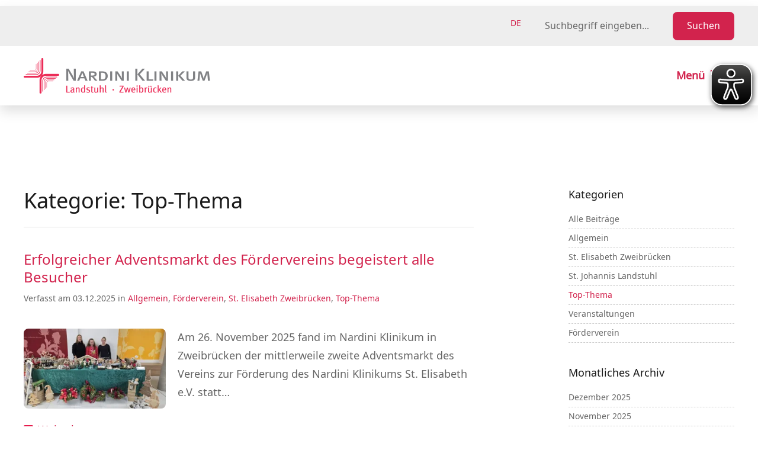

--- FILE ---
content_type: text/html; charset=UTF-8
request_url: https://www.nardiniklinikum.de/category/top-thema/
body_size: 109256
content:
<!DOCTYPE html>
<html lang="de-DE">

    <head>

        <meta charset="utf-8"/>
        <meta http-equiv="X-UA-Compatible" content="IE=edge"/>
        <meta http-equiv="Content-Type" content="text/html; charset=utf-8"/>

        <meta name="viewport" content="width=device-width, height=device-height, user-scalable=no, initial-scale=1, maximum-scale=1, minimum-scale=1, minimal-ui"/>
        <meta name="mobile-web-app-capable" content="yes"/>
        <meta name="application-name" content="Nardini Klinikum"/>
        <meta name="theme-color" content="#e61c4d"/>
        <!-- <meta name="format-detection" content="telephone=no"/> -->

        <meta name="apple-mobile-web-app-capable" content="yes"/>
        <meta name="apple-mobile-web-app-title" content="Nardini Klinikum"/>
        <meta name="apple-mobile-web-app-status-bar-style" content="black"/>

        <meta name="msapplication-TileColor" content="#e61c4d"/>
        <meta name="msapplication-TileImage" content="https://www.nardiniklinikum.de/wp-content/themes/nardini-22/images/icon-app.png"/>
        <meta name="msapplication-tap-highlight" content="no"/>

        <link rel="icon" href="https://www.nardiniklinikum.de/wp-content/themes/nardini-22/images/icon-desktop.png"/>
        <link rel="icon" href="https://www.nardiniklinikum.de/wp-content/themes/nardini-22/images/icon-app.png" sizes="192x192">
        <link rel="shortcut icon" href="https://www.nardiniklinikum.de/wp-content/themes/nardini-22/images/icon-desktop.png"/>
        <link rel="apple-touch-icon" href="https://www.nardiniklinikum.de/wp-content/themes/nardini-22/images/icon-app.png"/>
        <link rel="apple-touch-icon-precomposed" href="https://www.nardiniklinikum.de/wp-content/themes/nardini-22/images/icon-app.png"/>
        
        <meta name='robots' content='index, follow, max-image-preview:large, max-snippet:-1, max-video-preview:-1' />
<link rel="alternate" hreflang="de" href="https://www.nardiniklinikum.de/category/top-thema/" />
<link rel="alternate" hreflang="x-default" href="https://www.nardiniklinikum.de/category/top-thema/" />

	<!-- This site is optimized with the Yoast SEO plugin v26.5 - https://yoast.com/wordpress/plugins/seo/ -->
	<title>Top-Thema Archive &#8211; Nardini Klinikum</title>
	<link rel="canonical" href="https://www.nardiniklinikum.de/category/top-thema/" />
	<link rel="next" href="https://www.nardiniklinikum.de/category/top-thema/page/2/" />
	<meta property="og:locale" content="de_DE" />
	<meta property="og:type" content="article" />
	<meta property="og:title" content="Top-Thema Archive &#8211; Nardini Klinikum" />
	<meta property="og:url" content="https://www.nardiniklinikum.de/category/top-thema/" />
	<meta property="og:site_name" content="Nardini Klinikum" />
	<meta name="twitter:card" content="summary_large_image" />
	<script type="application/ld+json" class="yoast-schema-graph">{"@context":"https://schema.org","@graph":[{"@type":"CollectionPage","@id":"https://www.nardiniklinikum.de/category/top-thema/","url":"https://www.nardiniklinikum.de/category/top-thema/","name":"Top-Thema Archive &#8211; Nardini Klinikum","isPartOf":{"@id":"https://www.nardiniklinikum.de/#website"},"primaryImageOfPage":{"@id":"https://www.nardiniklinikum.de/category/top-thema/#primaryimage"},"image":{"@id":"https://www.nardiniklinikum.de/category/top-thema/#primaryimage"},"thumbnailUrl":"https://www.nardiniklinikum.de/wp-content/uploads/2025/12/25-12-02-bericht-homepage-nachbericht-adventsmarkt-v2-2.jpeg","breadcrumb":{"@id":"https://www.nardiniklinikum.de/category/top-thema/#breadcrumb"},"inLanguage":"de"},{"@type":"ImageObject","inLanguage":"de","@id":"https://www.nardiniklinikum.de/category/top-thema/#primaryimage","url":"https://www.nardiniklinikum.de/wp-content/uploads/2025/12/25-12-02-bericht-homepage-nachbericht-adventsmarkt-v2-2.jpeg","contentUrl":"https://www.nardiniklinikum.de/wp-content/uploads/2025/12/25-12-02-bericht-homepage-nachbericht-adventsmarkt-v2-2.jpeg","width":1258,"height":708,"caption":"Drei Frauen stehen hinter einem Verkaufsstand in einer hellen Halle, der mit verschiedenen weihnachtlichen Handwerksartikeln dekoriert ist. Auf dem Tisch liegen unter anderem handgemachte Krippen, Weihnachtssterne und Adventskränze auf einem türkisfarbenen Tuch. Im Hintergrund sind große, abstrakte Silhouetten in Rot und Gelb zu sehen."},{"@type":"BreadcrumbList","@id":"https://www.nardiniklinikum.de/category/top-thema/#breadcrumb","itemListElement":[{"@type":"ListItem","position":1,"name":"Startseite","item":"https://www.nardiniklinikum.de/"},{"@type":"ListItem","position":2,"name":"Top-Thema"}]},{"@type":"WebSite","@id":"https://www.nardiniklinikum.de/#website","url":"https://www.nardiniklinikum.de/","name":"Nardini Klinikum","description":"Ihre Fachkliniken in Landstuhl und Zweibrücken","publisher":{"@id":"https://www.nardiniklinikum.de/#organization"},"potentialAction":[{"@type":"SearchAction","target":{"@type":"EntryPoint","urlTemplate":"https://www.nardiniklinikum.de/?s={search_term_string}"},"query-input":{"@type":"PropertyValueSpecification","valueRequired":true,"valueName":"search_term_string"}}],"inLanguage":"de"},{"@type":"Organization","@id":"https://www.nardiniklinikum.de/#organization","name":"Nardini Klinikum","url":"https://www.nardiniklinikum.de/","logo":{"@type":"ImageObject","inLanguage":"de","@id":"https://www.nardiniklinikum.de/#/schema/logo/image/","url":"https://www.nardiniklinikum.de/wp-content/uploads/2017/11/logo-nardiniklinikum.png","contentUrl":"https://www.nardiniklinikum.de/wp-content/uploads/2017/11/logo-nardiniklinikum.png","width":640,"height":120,"caption":"Nardini Klinikum"},"image":{"@id":"https://www.nardiniklinikum.de/#/schema/logo/image/"}}]}</script>
	<!-- / Yoast SEO plugin. -->


<link rel="alternate" type="application/rss+xml" title="Nardini Klinikum &raquo; Top-Thema Kategorie-Feed" href="https://www.nardiniklinikum.de/category/top-thema/feed/" />
<style id='wp-img-auto-sizes-contain-inline-css' type='text/css'>
img:is([sizes=auto i],[sizes^="auto," i]){contain-intrinsic-size:3000px 1500px}
/*# sourceURL=wp-img-auto-sizes-contain-inline-css */
</style>
<link rel='stylesheet' id='n2go-styles-css' href='https://www.nardiniklinikum.de/wp-content/plugins/newsletter2go/widget/styles.css?ver=6.9' type='text/css' media='all' />
<link rel='stylesheet' id='eo-leaflet.js-css' href='https://www.nardiniklinikum.de/wp-content/plugins/event-organiser/lib/leaflet/leaflet.min.css?ver=1.4.0' type='text/css' media='all' />
<style id='eo-leaflet.js-inline-css' type='text/css'>
.leaflet-popup-close-button{box-shadow:none!important;}
/*# sourceURL=eo-leaflet.js-inline-css */
</style>
<link rel='stylesheet' id='wp-block-library-css' href='https://www.nardiniklinikum.de/wp-includes/css/dist/block-library/style.min.css?ver=6.9' type='text/css' media='all' />
<style id='global-styles-inline-css' type='text/css'>
:root{--wp--preset--aspect-ratio--square: 1;--wp--preset--aspect-ratio--4-3: 4/3;--wp--preset--aspect-ratio--3-4: 3/4;--wp--preset--aspect-ratio--3-2: 3/2;--wp--preset--aspect-ratio--2-3: 2/3;--wp--preset--aspect-ratio--16-9: 16/9;--wp--preset--aspect-ratio--9-16: 9/16;--wp--preset--color--black: #000000;--wp--preset--color--cyan-bluish-gray: #abb8c3;--wp--preset--color--white: #ffffff;--wp--preset--color--pale-pink: #f78da7;--wp--preset--color--vivid-red: #cf2e2e;--wp--preset--color--luminous-vivid-orange: #ff6900;--wp--preset--color--luminous-vivid-amber: #fcb900;--wp--preset--color--light-green-cyan: #7bdcb5;--wp--preset--color--vivid-green-cyan: #00d084;--wp--preset--color--pale-cyan-blue: #8ed1fc;--wp--preset--color--vivid-cyan-blue: #0693e3;--wp--preset--color--vivid-purple: #9b51e0;--wp--preset--gradient--vivid-cyan-blue-to-vivid-purple: linear-gradient(135deg,rgb(6,147,227) 0%,rgb(155,81,224) 100%);--wp--preset--gradient--light-green-cyan-to-vivid-green-cyan: linear-gradient(135deg,rgb(122,220,180) 0%,rgb(0,208,130) 100%);--wp--preset--gradient--luminous-vivid-amber-to-luminous-vivid-orange: linear-gradient(135deg,rgb(252,185,0) 0%,rgb(255,105,0) 100%);--wp--preset--gradient--luminous-vivid-orange-to-vivid-red: linear-gradient(135deg,rgb(255,105,0) 0%,rgb(207,46,46) 100%);--wp--preset--gradient--very-light-gray-to-cyan-bluish-gray: linear-gradient(135deg,rgb(238,238,238) 0%,rgb(169,184,195) 100%);--wp--preset--gradient--cool-to-warm-spectrum: linear-gradient(135deg,rgb(74,234,220) 0%,rgb(151,120,209) 20%,rgb(207,42,186) 40%,rgb(238,44,130) 60%,rgb(251,105,98) 80%,rgb(254,248,76) 100%);--wp--preset--gradient--blush-light-purple: linear-gradient(135deg,rgb(255,206,236) 0%,rgb(152,150,240) 100%);--wp--preset--gradient--blush-bordeaux: linear-gradient(135deg,rgb(254,205,165) 0%,rgb(254,45,45) 50%,rgb(107,0,62) 100%);--wp--preset--gradient--luminous-dusk: linear-gradient(135deg,rgb(255,203,112) 0%,rgb(199,81,192) 50%,rgb(65,88,208) 100%);--wp--preset--gradient--pale-ocean: linear-gradient(135deg,rgb(255,245,203) 0%,rgb(182,227,212) 50%,rgb(51,167,181) 100%);--wp--preset--gradient--electric-grass: linear-gradient(135deg,rgb(202,248,128) 0%,rgb(113,206,126) 100%);--wp--preset--gradient--midnight: linear-gradient(135deg,rgb(2,3,129) 0%,rgb(40,116,252) 100%);--wp--preset--font-size--small: 13px;--wp--preset--font-size--medium: 20px;--wp--preset--font-size--large: 36px;--wp--preset--font-size--x-large: 42px;--wp--preset--spacing--20: 0.44rem;--wp--preset--spacing--30: 0.67rem;--wp--preset--spacing--40: 1rem;--wp--preset--spacing--50: 1.5rem;--wp--preset--spacing--60: 2.25rem;--wp--preset--spacing--70: 3.38rem;--wp--preset--spacing--80: 5.06rem;--wp--preset--shadow--natural: 6px 6px 9px rgba(0, 0, 0, 0.2);--wp--preset--shadow--deep: 12px 12px 50px rgba(0, 0, 0, 0.4);--wp--preset--shadow--sharp: 6px 6px 0px rgba(0, 0, 0, 0.2);--wp--preset--shadow--outlined: 6px 6px 0px -3px rgb(255, 255, 255), 6px 6px rgb(0, 0, 0);--wp--preset--shadow--crisp: 6px 6px 0px rgb(0, 0, 0);}:where(.is-layout-flex){gap: 0.5em;}:where(.is-layout-grid){gap: 0.5em;}body .is-layout-flex{display: flex;}.is-layout-flex{flex-wrap: wrap;align-items: center;}.is-layout-flex > :is(*, div){margin: 0;}body .is-layout-grid{display: grid;}.is-layout-grid > :is(*, div){margin: 0;}:where(.wp-block-columns.is-layout-flex){gap: 2em;}:where(.wp-block-columns.is-layout-grid){gap: 2em;}:where(.wp-block-post-template.is-layout-flex){gap: 1.25em;}:where(.wp-block-post-template.is-layout-grid){gap: 1.25em;}.has-black-color{color: var(--wp--preset--color--black) !important;}.has-cyan-bluish-gray-color{color: var(--wp--preset--color--cyan-bluish-gray) !important;}.has-white-color{color: var(--wp--preset--color--white) !important;}.has-pale-pink-color{color: var(--wp--preset--color--pale-pink) !important;}.has-vivid-red-color{color: var(--wp--preset--color--vivid-red) !important;}.has-luminous-vivid-orange-color{color: var(--wp--preset--color--luminous-vivid-orange) !important;}.has-luminous-vivid-amber-color{color: var(--wp--preset--color--luminous-vivid-amber) !important;}.has-light-green-cyan-color{color: var(--wp--preset--color--light-green-cyan) !important;}.has-vivid-green-cyan-color{color: var(--wp--preset--color--vivid-green-cyan) !important;}.has-pale-cyan-blue-color{color: var(--wp--preset--color--pale-cyan-blue) !important;}.has-vivid-cyan-blue-color{color: var(--wp--preset--color--vivid-cyan-blue) !important;}.has-vivid-purple-color{color: var(--wp--preset--color--vivid-purple) !important;}.has-black-background-color{background-color: var(--wp--preset--color--black) !important;}.has-cyan-bluish-gray-background-color{background-color: var(--wp--preset--color--cyan-bluish-gray) !important;}.has-white-background-color{background-color: var(--wp--preset--color--white) !important;}.has-pale-pink-background-color{background-color: var(--wp--preset--color--pale-pink) !important;}.has-vivid-red-background-color{background-color: var(--wp--preset--color--vivid-red) !important;}.has-luminous-vivid-orange-background-color{background-color: var(--wp--preset--color--luminous-vivid-orange) !important;}.has-luminous-vivid-amber-background-color{background-color: var(--wp--preset--color--luminous-vivid-amber) !important;}.has-light-green-cyan-background-color{background-color: var(--wp--preset--color--light-green-cyan) !important;}.has-vivid-green-cyan-background-color{background-color: var(--wp--preset--color--vivid-green-cyan) !important;}.has-pale-cyan-blue-background-color{background-color: var(--wp--preset--color--pale-cyan-blue) !important;}.has-vivid-cyan-blue-background-color{background-color: var(--wp--preset--color--vivid-cyan-blue) !important;}.has-vivid-purple-background-color{background-color: var(--wp--preset--color--vivid-purple) !important;}.has-black-border-color{border-color: var(--wp--preset--color--black) !important;}.has-cyan-bluish-gray-border-color{border-color: var(--wp--preset--color--cyan-bluish-gray) !important;}.has-white-border-color{border-color: var(--wp--preset--color--white) !important;}.has-pale-pink-border-color{border-color: var(--wp--preset--color--pale-pink) !important;}.has-vivid-red-border-color{border-color: var(--wp--preset--color--vivid-red) !important;}.has-luminous-vivid-orange-border-color{border-color: var(--wp--preset--color--luminous-vivid-orange) !important;}.has-luminous-vivid-amber-border-color{border-color: var(--wp--preset--color--luminous-vivid-amber) !important;}.has-light-green-cyan-border-color{border-color: var(--wp--preset--color--light-green-cyan) !important;}.has-vivid-green-cyan-border-color{border-color: var(--wp--preset--color--vivid-green-cyan) !important;}.has-pale-cyan-blue-border-color{border-color: var(--wp--preset--color--pale-cyan-blue) !important;}.has-vivid-cyan-blue-border-color{border-color: var(--wp--preset--color--vivid-cyan-blue) !important;}.has-vivid-purple-border-color{border-color: var(--wp--preset--color--vivid-purple) !important;}.has-vivid-cyan-blue-to-vivid-purple-gradient-background{background: var(--wp--preset--gradient--vivid-cyan-blue-to-vivid-purple) !important;}.has-light-green-cyan-to-vivid-green-cyan-gradient-background{background: var(--wp--preset--gradient--light-green-cyan-to-vivid-green-cyan) !important;}.has-luminous-vivid-amber-to-luminous-vivid-orange-gradient-background{background: var(--wp--preset--gradient--luminous-vivid-amber-to-luminous-vivid-orange) !important;}.has-luminous-vivid-orange-to-vivid-red-gradient-background{background: var(--wp--preset--gradient--luminous-vivid-orange-to-vivid-red) !important;}.has-very-light-gray-to-cyan-bluish-gray-gradient-background{background: var(--wp--preset--gradient--very-light-gray-to-cyan-bluish-gray) !important;}.has-cool-to-warm-spectrum-gradient-background{background: var(--wp--preset--gradient--cool-to-warm-spectrum) !important;}.has-blush-light-purple-gradient-background{background: var(--wp--preset--gradient--blush-light-purple) !important;}.has-blush-bordeaux-gradient-background{background: var(--wp--preset--gradient--blush-bordeaux) !important;}.has-luminous-dusk-gradient-background{background: var(--wp--preset--gradient--luminous-dusk) !important;}.has-pale-ocean-gradient-background{background: var(--wp--preset--gradient--pale-ocean) !important;}.has-electric-grass-gradient-background{background: var(--wp--preset--gradient--electric-grass) !important;}.has-midnight-gradient-background{background: var(--wp--preset--gradient--midnight) !important;}.has-small-font-size{font-size: var(--wp--preset--font-size--small) !important;}.has-medium-font-size{font-size: var(--wp--preset--font-size--medium) !important;}.has-large-font-size{font-size: var(--wp--preset--font-size--large) !important;}.has-x-large-font-size{font-size: var(--wp--preset--font-size--x-large) !important;}
/*# sourceURL=global-styles-inline-css */
</style>

<style id='classic-theme-styles-inline-css' type='text/css'>
/*! This file is auto-generated */
.wp-block-button__link{color:#fff;background-color:#32373c;border-radius:9999px;box-shadow:none;text-decoration:none;padding:calc(.667em + 2px) calc(1.333em + 2px);font-size:1.125em}.wp-block-file__button{background:#32373c;color:#fff;text-decoration:none}
/*# sourceURL=/wp-includes/css/classic-themes.min.css */
</style>
<link rel='stylesheet' id='wpml-legacy-horizontal-list-0-css' href='https://www.nardiniklinikum.de/wp-content/plugins/sitepress-multilingual-cms/templates/language-switchers/legacy-list-horizontal/style.min.css?ver=1' type='text/css' media='all' />
<link rel='stylesheet' id='style-minified-css' href='https://www.nardiniklinikum.de/wp-content/themes/nardini-22/css/style.css?ver=screen' type='text/css' media='all' />
<link rel='stylesheet' id='borlabs-cookie-custom-css' href='https://www.nardiniklinikum.de/wp-content/cache/borlabs-cookie/1/borlabs-cookie-1-de.css?ver=3.3.21.1-46' type='text/css' media='all' />
<script type="text/javascript" id="eyeAblePlugin-js-extra">
/* <![CDATA[ */
var eyeAble_pluginConfig = {"mainIconAlt":"2","license":{"www.nardiniklinikum.de":"f5cac3a94eb99acelyqtofdk7"},"topPosition":"","customIconColor":"","customBackgroundColor":"","mobileBottomPosition":"","blacklistContrast":"","blacklistDarkmode":"","blacklistFontsize":"","forceWhiteBackground":"","maxMagnification":"","fontsizeThreshold":"","iconSize":"","sidePosition":"","allowLocalhost":"true","pluginPath":"https://www.nardiniklinikum.de/wp-content/plugins/wordpress-eye-able-assistant"};
//# sourceURL=eyeAblePlugin-js-extra
/* ]]> */
</script>
<script type="text/javascript" src="https://www.nardiniklinikum.de/wp-content/plugins/wordpress-eye-able-assistant/public/js/eyeAble.js" id="eyeAblePlugin-js"></script>
<script type="text/javascript" src="https://www.nardiniklinikum.de/wp-includes/js/jquery/jquery.js?ver=6.9" id="jquery-js"></script>
<script data-no-optimize="1" data-no-minify="1" data-cfasync="false" type="text/javascript" src="https://www.nardiniklinikum.de/wp-content/cache/borlabs-cookie/1/borlabs-cookie-config-de.json.js?ver=3.3.21.1-54" id="borlabs-cookie-config-js"></script>
<script data-no-optimize="1" data-no-minify="1" data-cfasync="false" type="text/javascript" src="https://www.nardiniklinikum.de/wp-content/plugins/borlabs-cookie/assets/javascript/borlabs-cookie-prioritize.min.js?ver=3.3.21.1" id="borlabs-cookie-prioritize-js"></script>
<link rel="https://api.w.org/" href="https://www.nardiniklinikum.de/wp-json/" /><link rel="alternate" title="JSON" type="application/json" href="https://www.nardiniklinikum.de/wp-json/wp/v2/categories/9" /><link rel="EditURI" type="application/rsd+xml" title="RSD" href="https://www.nardiniklinikum.de/xmlrpc.php?rsd" />
<meta name="generator" content="WordPress 6.9" />
<meta name="generator" content="WPML ver:4.8.6 stt:1,3;" />
<noscript><style>.lazyload[data-src]{display:none !important;}</style></noscript><style>.lazyload{background-image:none !important;}.lazyload:before{background-image:none !important;}</style>		<style type="text/css" id="wp-custom-css">
			/*Use bold font for bold text*/
.gform_wrapper label.gfield_label,.gform_wrapper h3.gform_title,.header-nav .nav-primary .primary-list>li>.sub-menu-wrap>ul>li>a {
    font-family:'noto_sansbold';
}

/*Newsletter style*/
.nl2go-widget  form {
	font-family:'noto_sansregular';
}		</style>
		       
    </head>

  	<body>

        <div class="page">

            <header class="header">
                <div class="header-meta">
                    <div class="row g-wrap g-wrap-page">
                        <div class="meta-container col col-right row row-spacing">
                            <div class="meta-language col">
                                <ul class="language-menu">
                                    <li class="current-language"><a href="https://www.nardiniklinikum.de/category/top-thema/">de</a></li>
                                </ul>
                            </div>
                            <div class="meta-search col">
								<form class="search-form" method="get" accept-charset="utf-8" action="https://www.nardiniklinikum.de/" role="search" aria-label="Website-Suche">
									<input
										class="form-field"
										id="s"
										name="s"
										type="search"
										placeholder="Suchbegriff eingeben..."
										aria-label="Suchbegriff eingeben"
									/>
									<button type="submit" class="button" aria-label="Suche starten">
										Suchen
									</button>
								</form>
                            </div>
                        </div>
                    </div>
                </div>
                <div class="header-top g-bg-white">
                    <div class="row row-spacing g-wrap g-wrap-page">
                        <div class="top-logo col">
                            <a href="https://www.nardiniklinikum.de/" rel="home">
                                <img src="[data-uri]" alt="Nardini Klinikum Logo" data-src="https://www.nardiniklinikum.de/wp-content/themes/nardini-22/images/logo-nardiniklinikum.png" decoding="async" class="lazyload" width="640" height="120" data-eio-rwidth="640" data-eio-rheight="120" /><noscript><img src="https://www.nardiniklinikum.de/wp-content/themes/nardini-22/images/logo-nardiniklinikum.png" alt="Nardini Klinikum Logo" data-eio="l" /></noscript>
                            </a>
                        </div>
                        <div class="top-menu col col-right">
                            <a href="#">
                                <span>Menü</span>
                                <div class="menu-burger">
                                    <div class="burger-bar"></div>
                                    <div class="burger-bar"></div>
                                    <div class="burger-bar"></div>
                                </div>
                            </a>
                        </div>
                    </div>
                </div>
                <div class="header-nav g-bg-primary">
                    <div class="row row-spacing g-wrap g-wrap-page">
<nav class="nav-primary col col-full"><ul id="menu-primaere-navigation" class="primary-list"><li id="menu-item-66" class="menu-item menu-item-type-post_type menu-item-object-page menu-item-home menu-item-has-children menu-item-66"><a href="https://www.nardiniklinikum.de/">Das Nardini Klinikum</a>
<div class='sub-menu-wrap'><ul class='sub-menu'>
	<li id="menu-item-2726" class="title menu-item menu-item-type-post_type menu-item-object-page menu-item-has-children menu-item-2726"><a href="https://www.nardiniklinikum.de/ueber-das-nardini-klinikum/">Über das Nardini Klinikum</a>
	<div class='sub-menu-wrap'><ul class='sub-menu'>
		<li id="menu-item-1612" class="menu-item menu-item-type-post_type menu-item-object-page menu-item-1612"><a href="https://www.nardiniklinikum.de/ueber-das-nardini-klinikum/der-nardini-verbund/">Der Nardini Verbund</a></li>
		<li id="menu-item-1610" class="menu-item menu-item-type-post_type menu-item-object-page menu-item-1610"><a href="https://www.nardiniklinikum.de/ueber-das-nardini-klinikum/praxen-und-kooperationspartner/">Praxen und Kooperationspartner</a></li>
		<li id="menu-item-1356" class="menu-item menu-item-type-post_type menu-item-object-page menu-item-1356"><a href="https://www.nardiniklinikum.de/ueber-das-nardini-klinikum/foerderverein-des-nardini-klinikums-st-elisabeth/">Förderverein des Nardini Klinikums St. Elisabeth</a></li>
	</ul></div>
</li>
	<li id="menu-item-2729" class="title menu-item menu-item-type-post_type menu-item-object-page menu-item-has-children menu-item-2729"><a href="https://www.nardiniklinikum.de/termine-und-veroeffentlichungen/">Termine und Veröffentlichungen</a>
	<div class='sub-menu-wrap'><ul class='sub-menu'>
		<li id="menu-item-1603" class="menu-item menu-item-type-post_type menu-item-object-page menu-item-1603"><a href="https://www.nardiniklinikum.de/termine-und-veroeffentlichungen/mitarbeiterzeitschrift-wir/">Mitarbeiterzeitschrift “Wir”</a></li>
		<li id="menu-item-990" class="menu-item menu-item-type-post_type menu-item-object-page current_page_parent menu-item-990"><a href="https://www.nardiniklinikum.de/termine-und-veroeffentlichungen/presse/">Presse</a></li>
		<li id="menu-item-2811" class="menu-item menu-item-type-post_type menu-item-object-page menu-item-2811"><a href="https://www.nardiniklinikum.de/termine-und-veroeffentlichungen/veranstaltungen/">Veranstaltungen</a></li>
		<li id="menu-item-6467" class="menu-item menu-item-type-custom menu-item-object-custom menu-item-6467"><a href="https://mediathek.n-klinikum.de/">Mediathek</a></li>
	</ul></div>
</li>
	<li id="menu-item-2732" class="title menu-item menu-item-type-post_type menu-item-object-page menu-item-has-children menu-item-2732"><a href="https://www.nardiniklinikum.de/qualitaet-und-sicherheit/">Qualität und Sicherheit</a>
	<div class='sub-menu-wrap'><ul class='sub-menu'>
		<li id="menu-item-3057" class="menu-item menu-item-type-post_type menu-item-object-page menu-item-3057"><a href="https://www.nardiniklinikum.de/qualitaet-und-sicherheit/qualitaetsmanagement/">Qualitätsmanagement</a></li>
		<li id="menu-item-1998" class="menu-item menu-item-type-post_type menu-item-object-page menu-item-1998"><a href="https://www.nardiniklinikum.de/qualitaet-und-sicherheit/klinikhygiene/">Klinikhygiene</a></li>
		<li id="menu-item-1605" class="menu-item menu-item-type-post_type menu-item-object-page menu-item-1605"><a href="https://www.nardiniklinikum.de/qualitaet-und-sicherheit/medizinproduktesicherheit/">Medizinproduktesicherheit</a></li>
		<li id="menu-item-3894" class="menu-item menu-item-type-post_type menu-item-object-page menu-item-3894"><a href="https://www.nardiniklinikum.de/qualitaet-und-sicherheit/datenschutz/">Datenschutz</a></li>
		<li id="menu-item-9941" class="menu-item menu-item-type-post_type menu-item-object-page menu-item-9941"><a href="https://www.nardiniklinikum.de/qualitaet-und-sicherheit/hinweisgebergesetz/">Hinweisgebergesetz</a></li>
		<li id="menu-item-9980" class="menu-item menu-item-type-post_type menu-item-object-page menu-item-9980"><a href="https://www.nardiniklinikum.de/qualitaet-und-sicherheit/lieferkettengesetz/">Lieferkettengesetz</a></li>
		<li id="menu-item-9446" class="menu-item menu-item-type-post_type menu-item-object-page menu-item-9446"><a href="https://www.nardiniklinikum.de/qualitaet-und-sicherheit/digitalisierung-in-unserem-klinikum/">Digitalisierung</a></li>
		<li id="menu-item-10400" class="menu-item menu-item-type-post_type menu-item-object-page menu-item-10400"><a href="https://www.nardiniklinikum.de/qualitaet-und-sicherheit/schutzkonzept/">Schutzkonzept</a></li>
	</ul></div>
</li>
</ul></div>
</li>
<li id="menu-item-450" class="title menu-item menu-item-type-custom menu-item-object-custom menu-item-has-children menu-item-450"><a href="#">Fachbereiche</a>
<div class='sub-menu-wrap'><ul class='sub-menu'>
	<li id="menu-item-2681" class="title menu-item menu-item-type-post_type menu-item-object-page menu-item-has-children menu-item-2681"><a href="https://www.nardiniklinikum.de/fachbereiche-landstuhl/">Fachbereiche Landstuhl</a>
	<div class='sub-menu-wrap'><ul class='sub-menu'>
		<li id="menu-item-1075" class="menu-item menu-item-type-post_type menu-item-object-page menu-item-1075"><a href="https://www.nardiniklinikum.de/fachbereiche-landstuhl/anaesthesiologie/">Anästhesiologie</a></li>
		<li id="menu-item-1076" class="menu-item menu-item-type-post_type menu-item-object-page menu-item-has-children menu-item-1076"><a href="https://www.nardiniklinikum.de/fachbereiche-landstuhl/chirurgie/">Chirurgie</a>
		<div class='sub-menu-wrap'><ul class='sub-menu'>
			<li id="menu-item-1077" class="menu-item menu-item-type-post_type menu-item-object-page menu-item-1077"><a href="https://www.nardiniklinikum.de/fachbereiche-landstuhl/chirurgie/adipositaschirurgie/">Adipositaschirurgie</a></li>
			<li id="menu-item-1078" class="menu-item menu-item-type-post_type menu-item-object-page menu-item-1078"><a href="https://www.nardiniklinikum.de/fachbereiche-landstuhl/chirurgie/allgemein-und-viszeralchirurgie/">Allgemein- und Viszeralchirurgie</a></li>
			<li id="menu-item-1079" class="menu-item menu-item-type-post_type menu-item-object-page menu-item-1079"><a href="https://www.nardiniklinikum.de/fachbereiche-landstuhl/chirurgie/gefaesschirurgie/">Gefäßchirurgie</a></li>
			<li id="menu-item-11111" class="menu-item menu-item-type-post_type menu-item-object-page menu-item-11111"><a href="https://www.nardiniklinikum.de/fachbereiche-landstuhl/chirurgie/handchirurgie/">Handchirurgie</a></li>
			<li id="menu-item-1080" class="menu-item menu-item-type-post_type menu-item-object-page menu-item-1080"><a href="https://www.nardiniklinikum.de/fachbereiche-landstuhl/chirurgie/unfallchirurgie/">Unfallchirurgie</a></li>
		</ul></div>
</li>
		<li id="menu-item-1081" class="menu-item menu-item-type-post_type menu-item-object-page menu-item-has-children menu-item-1081"><a href="https://www.nardiniklinikum.de/fachbereiche-landstuhl/geburtshilfe-ls/">Geburtshilfe</a>
		<div class='sub-menu-wrap'><ul class='sub-menu'>
			<li id="menu-item-1082" class="menu-item menu-item-type-post_type menu-item-object-page menu-item-1082"><a href="https://www.nardiniklinikum.de/fachbereiche-landstuhl/geburtshilfe-ls/vor-der-geburt/">Vor der Geburt</a></li>
			<li id="menu-item-1083" class="menu-item menu-item-type-post_type menu-item-object-page menu-item-1083"><a href="https://www.nardiniklinikum.de/fachbereiche-landstuhl/geburtshilfe-ls/tag-der-geburt/">Tag der Geburt</a></li>
			<li id="menu-item-1084" class="menu-item menu-item-type-post_type menu-item-object-page menu-item-1084"><a href="https://www.nardiniklinikum.de/fachbereiche-landstuhl/geburtshilfe-ls/nach-der-geburt/">Nach der Geburt</a></li>
			<li id="menu-item-1085" class="menu-item menu-item-type-post_type menu-item-object-page menu-item-1085"><a href="https://www.nardiniklinikum.de/fachbereiche-landstuhl/geburtshilfe-ls/fuer-eltern-babys/">Für Eltern &#038; Babys</a></li>
			<li id="menu-item-3065" class="menu-item menu-item-type-custom menu-item-object-custom menu-item-3065"><a target="_blank" href="http://www.babygalerie24.de/de_DE/nardiniklinikum-st-johannis/">Babygalerie</a></li>
		</ul></div>
</li>
		<li id="menu-item-1089" class="menu-item menu-item-type-post_type menu-item-object-page menu-item-has-children menu-item-1089"><a href="https://www.nardiniklinikum.de/fachbereiche-landstuhl/gynaekologie/">Gynäkologie</a>
		<div class='sub-menu-wrap'><ul class='sub-menu'>
			<li id="menu-item-2191" class="menu-item menu-item-type-post_type menu-item-object-page menu-item-2191"><a href="https://www.nardiniklinikum.de/fachbereiche-landstuhl/gynaekologie/brustzentrum/">Brustzentrum</a></li>
			<li id="menu-item-11352" class="menu-item menu-item-type-post_type menu-item-object-page menu-item-11352"><a href="https://www.nardiniklinikum.de/fachbereiche-landstuhl/gynaekologie/inkontinenz-und-senkungsbeschwerden/">Inkontinenz und Senkungsbeschwerden</a></li>
			<li id="menu-item-1090" class="menu-item menu-item-type-post_type menu-item-object-page menu-item-1090"><a href="https://www.nardiniklinikum.de/fachbereiche-landstuhl/gynaekologie/frauenheilkunde-2/">Frauenheilkunde</a></li>
		</ul></div>
</li>
		<li id="menu-item-1088" class="menu-item menu-item-type-post_type menu-item-object-page menu-item-1088"><a href="https://www.nardiniklinikum.de/fachbereiche-landstuhl/hals-nasen-ohren-heilkunde/">Hals-Nasen-Ohren-Heilkunde</a></li>
		<li id="menu-item-10591" class="menu-item menu-item-type-post_type menu-item-object-page menu-item-has-children menu-item-10591"><a href="https://www.nardiniklinikum.de/fachbereiche-landstuhl/innere-medizin-landstuhl/">Innere Medizin</a>
		<div class='sub-menu-wrap'><ul class='sub-menu'>
			<li id="menu-item-1096" class="menu-item menu-item-type-post_type menu-item-object-page menu-item-1096"><a href="https://www.nardiniklinikum.de/fachbereiche-landstuhl/innere-medizin-landstuhl/kardiologie/">Kardiologie</a></li>
			<li id="menu-item-1097" class="menu-item menu-item-type-post_type menu-item-object-page menu-item-1097"><a href="https://www.nardiniklinikum.de/fachbereiche-landstuhl/innere-medizin-landstuhl/pneumologie/">Pneumologie</a></li>
		</ul></div>
</li>
		<li id="menu-item-1098" class="menu-item menu-item-type-post_type menu-item-object-page menu-item-1098"><a href="https://www.nardiniklinikum.de/fachbereiche-landstuhl/intensivstation/">Intensivstation</a></li>
		<li id="menu-item-1101" class="menu-item menu-item-type-post_type menu-item-object-page menu-item-has-children menu-item-1101"><a href="https://www.nardiniklinikum.de/fachbereiche-landstuhl/orthopaedie/">Orthopädie</a>
		<div class='sub-menu-wrap'><ul class='sub-menu'>
			<li id="menu-item-1105" class="menu-item menu-item-type-post_type menu-item-object-page menu-item-1105"><a href="https://www.nardiniklinikum.de/fachbereiche-landstuhl/orthopaedie/hueft-erkrankungen/">Hüft-Erkrankungen</a></li>
			<li id="menu-item-1100" class="menu-item menu-item-type-post_type menu-item-object-page menu-item-1100"><a href="https://www.nardiniklinikum.de/fachbereiche-landstuhl/orthopaedie/hueft-endoprothetik/">Hüft-Endoprothetik</a></li>
			<li id="menu-item-1102" class="menu-item menu-item-type-post_type menu-item-object-page menu-item-1102"><a href="https://www.nardiniklinikum.de/fachbereiche-landstuhl/orthopaedie/knie-erkrankungen/">Knie-Erkrankungen</a></li>
			<li id="menu-item-1103" class="menu-item menu-item-type-post_type menu-item-object-page menu-item-1103"><a href="https://www.nardiniklinikum.de/fachbereiche-landstuhl/orthopaedie/knie-endoprothetik/">Knie-Endoprothetik</a></li>
			<li id="menu-item-1109" class="menu-item menu-item-type-post_type menu-item-object-page menu-item-1109"><a href="https://www.nardiniklinikum.de/fachbereiche-landstuhl/orthopaedie/fuss-erkrankungen/">Fuß-Erkrankungen</a></li>
			<li id="menu-item-1106" class="menu-item menu-item-type-post_type menu-item-object-page menu-item-1106"><a href="https://www.nardiniklinikum.de/fachbereiche-landstuhl/orthopaedie/revisionsendoprothetik/">Revisions-endoprothetik</a></li>
			<li id="menu-item-1110" class="menu-item menu-item-type-post_type menu-item-object-page menu-item-1110"><a href="https://www.nardiniklinikum.de/fachbereiche-landstuhl/orthopaedie/wirbelsaeulen-und-bandscheiben-erkrankungen/">Wirbelsäulen- und Bandscheiben-Erkrankungen</a></li>
			<li id="menu-item-1107" class="menu-item menu-item-type-post_type menu-item-object-page menu-item-1107"><a href="https://www.nardiniklinikum.de/fachbereiche-landstuhl/orthopaedie/arthroskopische-chirurgie/">Arthroskopische Chirurgie</a></li>
			<li id="menu-item-1111" class="menu-item menu-item-type-post_type menu-item-object-page menu-item-1111"><a href="https://www.nardiniklinikum.de/fachbereiche-landstuhl/orthopaedie/osteoporose-osteologie/">Osteoporose / Osteologie</a></li>
			<li id="menu-item-1108" class="menu-item menu-item-type-post_type menu-item-object-page menu-item-1108"><a href="https://www.nardiniklinikum.de/fachbereiche-landstuhl/orthopaedie/frakturen-knochenbrueche/">Frakturen / Knochenbrüche</a></li>
		</ul></div>
</li>
		<li id="menu-item-1113" class="menu-item menu-item-type-post_type menu-item-object-page menu-item-1113"><a href="https://www.nardiniklinikum.de/fachbereiche-landstuhl/palliativmedizin/">Palliativmedizin</a></li>
		<li id="menu-item-1115" class="menu-item menu-item-type-post_type menu-item-object-page menu-item-1115"><a href="https://www.nardiniklinikum.de/fachbereiche-landstuhl/radiologie/">Radiologie</a></li>
	</ul></div>
</li>
	<li id="menu-item-2686" class="title menu-item menu-item-type-post_type menu-item-object-page menu-item-has-children menu-item-2686"><a href="https://www.nardiniklinikum.de/fachbereiche-zweibruecken/">Fachbereiche Zweibrücken</a>
	<div class='sub-menu-wrap'><ul class='sub-menu'>
		<li id="menu-item-1116" class="menu-item menu-item-type-post_type menu-item-object-page menu-item-has-children menu-item-1116"><a href="https://www.nardiniklinikum.de/fachbereiche-zweibruecken/anaesthesiologie-schmerztherapie-und-intensivmedizin/">Anästhesiologie und Schmerztherapie</a>
		<div class='sub-menu-wrap'><ul class='sub-menu'>
			<li id="menu-item-1117" class="menu-item menu-item-type-post_type menu-item-object-page menu-item-1117"><a href="https://www.nardiniklinikum.de/fachbereiche-zweibruecken/anaesthesiologie-schmerztherapie-und-intensivmedizin/praemedikationsambulanz-und-haemotherapie/">Anästhesie, Hämotherapie, Prämedikationsambulanz</a></li>
		</ul></div>
</li>
		<li id="menu-item-124" class="menu-item menu-item-type-post_type menu-item-object-page menu-item-has-children menu-item-124"><a href="https://www.nardiniklinikum.de/fachbereiche-zweibruecken/chirurgie/">Chirurgie</a>
		<div class='sub-menu-wrap'><ul class='sub-menu'>
			<li id="menu-item-663" class="menu-item menu-item-type-post_type menu-item-object-page menu-item-663"><a href="https://www.nardiniklinikum.de/fachbereiche-zweibruecken/chirurgie/allgemein-und-viszeralchirurgie/">Allgemein- und Viszeralchirurgie</a></li>
			<li id="menu-item-664" class="menu-item menu-item-type-post_type menu-item-object-page menu-item-664"><a href="https://www.nardiniklinikum.de/fachbereiche-zweibruecken/chirurgie/gefaesschirurgie/">Gefäßchirurgie</a></li>
			<li id="menu-item-4691" class="menu-item menu-item-type-post_type menu-item-object-page menu-item-4691"><a href="https://www.nardiniklinikum.de/fachbereiche-zweibruecken/chirurgie/plastische-aesthetische-chirurgie/">Plastische und Ästhetische Chirurgie</a></li>
		</ul></div>
</li>
		<li id="menu-item-12051" class="menu-item menu-item-type-post_type menu-item-object-page menu-item-has-children menu-item-12051"><a href="https://www.nardiniklinikum.de/fachbereiche-zweibruecken/gelenkchirurgie-und-sporttraumatologie/">Gelenkchirurgie und Sporttraumatologie</a>
		<div class='sub-menu-wrap'><ul class='sub-menu'>
			<li id="menu-item-12053" class="menu-item menu-item-type-post_type menu-item-object-page menu-item-12053"><a href="https://www.nardiniklinikum.de/fachbereiche-zweibruecken/gelenkchirurgie-und-sporttraumatologie/zertifiziertes-endoprothetikzentrum/">Zertifiziertes Endoprothetikzentrum</a></li>
			<li id="menu-item-12052" class="menu-item menu-item-type-post_type menu-item-object-page menu-item-12052"><a href="https://www.nardiniklinikum.de/fachbereiche-zweibruecken/gelenkchirurgie-und-sporttraumatologie/gelenkchirurgie-entwurf/">Gelenkchirurgie</a></li>
			<li id="menu-item-12054" class="menu-item menu-item-type-post_type menu-item-object-page menu-item-12054"><a href="https://www.nardiniklinikum.de/fachbereiche-zweibruecken/gelenkchirurgie-und-sporttraumatologie/sporttraumatologie/">Sporttraumatologie</a></li>
			<li id="menu-item-12055" class="menu-item menu-item-type-post_type menu-item-object-page menu-item-12055"><a href="https://www.nardiniklinikum.de/fachbereiche-zweibruecken/gelenkchirurgie-und-sporttraumatologie/unfallchirurgie/">Unfallchirurgie</a></li>
			<li id="menu-item-12056" class="menu-item menu-item-type-post_type menu-item-object-page menu-item-12056"><a href="https://www.nardiniklinikum.de/fachbereiche-zweibruecken/gelenkchirurgie-und-sporttraumatologie/fuss-und-sprunggelenkserkrankungen/">Fuß- und Sprunggelenkserkrankungen</a></li>
			<li id="menu-item-1536" class="menu-item menu-item-type-post_type menu-item-object-page menu-item-1536"><a href="https://www.nardiniklinikum.de/fachbereiche-zweibruecken/gelenkchirurgie-und-sporttraumatologie-alt/wirbelsaeulen-und-bandscheibenerkrankungen/">Wirbelsäulen- und Bandscheiben-Erkrankungen</a></li>
			<li id="menu-item-12057" class="menu-item menu-item-type-post_type menu-item-object-page menu-item-12057"><a href="https://www.nardiniklinikum.de/fachbereiche-zweibruecken/gelenkchirurgie-und-sporttraumatologie/gelenkchirurgie-termine-entwurf/">Termine und Veranstaltungen</a></li>
		</ul></div>
</li>
		<li id="menu-item-1125" class="menu-item menu-item-type-post_type menu-item-object-page menu-item-has-children menu-item-1125"><a href="https://www.nardiniklinikum.de/fachbereiche-zweibruecken/innere-medizin-1/">Innere Medizin 1</a>
		<div class='sub-menu-wrap'><ul class='sub-menu'>
			<li id="menu-item-1126" class="menu-item menu-item-type-post_type menu-item-object-page menu-item-1126"><a href="https://www.nardiniklinikum.de/fachbereiche-zweibruecken/innere-medizin-1/angiologie/">Angiologie</a></li>
			<li id="menu-item-1127" class="menu-item menu-item-type-post_type menu-item-object-page menu-item-1127"><a href="https://www.nardiniklinikum.de/fachbereiche-zweibruecken/innere-medizin-1/kardiologie/">Kardiologie</a></li>
			<li id="menu-item-1128" class="menu-item menu-item-type-post_type menu-item-object-page menu-item-1128"><a href="https://www.nardiniklinikum.de/fachbereiche-zweibruecken/innere-medizin-1/pneumologie-lungenheilkunde/">Pneumologie (Lungenheilkunde)</a></li>
			<li id="menu-item-1129" class="menu-item menu-item-type-post_type menu-item-object-page menu-item-1129"><a href="https://www.nardiniklinikum.de/fachbereiche-zweibruecken/innere-medizin-1/stroke-unit/">Stroke Unit</a></li>
		</ul></div>
</li>
		<li id="menu-item-1130" class="menu-item menu-item-type-post_type menu-item-object-page menu-item-has-children menu-item-1130"><a href="https://www.nardiniklinikum.de/fachbereiche-zweibruecken/innere-medizin-2/">Innere Medizin 2</a>
		<div class='sub-menu-wrap'><ul class='sub-menu'>
			<li id="menu-item-6729" class="menu-item menu-item-type-post_type menu-item-object-page menu-item-6729"><a href="https://www.nardiniklinikum.de/fachbereiche-zweibruecken/innere-medizin-2/chefarzt-privatdozent-dr-med-peter-schiedermaier/">Chefarzt Privatdozent Dr. med. Peter Schiedermaier</a></li>
			<li id="menu-item-6730" class="menu-item menu-item-type-post_type menu-item-object-page menu-item-6730"><a href="https://www.nardiniklinikum.de/fachbereiche-zweibruecken/innere-medizin-2/leistungsspektrum/">Leistungsspektrum</a></li>
			<li id="menu-item-1131" class="menu-item menu-item-type-post_type menu-item-object-page menu-item-1131"><a href="https://www.nardiniklinikum.de/fachbereiche-zweibruecken/innere-medizin-2/gastroenterologie/">Gastroenterologie</a></li>
			<li id="menu-item-1132" class="menu-item menu-item-type-post_type menu-item-object-page menu-item-1132"><a href="https://www.nardiniklinikum.de/fachbereiche-zweibruecken/innere-medizin-2/hepatologie/">Hepatologie</a></li>
			<li id="menu-item-1133" class="menu-item menu-item-type-post_type menu-item-object-page menu-item-1133"><a href="https://www.nardiniklinikum.de/fachbereiche-zweibruecken/innere-medizin-2/nephrologie/">Nephrologie</a></li>
			<li id="menu-item-7447" class="menu-item menu-item-type-post_type menu-item-object-page menu-item-7447"><a href="https://www.nardiniklinikum.de/fachbereiche-zweibruecken/innere-medizin-2/diabetologie/">Diabetologie</a></li>
		</ul></div>
</li>
		<li id="menu-item-1135" class="menu-item menu-item-type-post_type menu-item-object-page menu-item-1135"><a href="https://www.nardiniklinikum.de/fachbereiche-zweibruecken/intensivstation/">Intensivstation</a></li>
		<li id="menu-item-1136" class="menu-item menu-item-type-post_type menu-item-object-page menu-item-1136"><a href="https://www.nardiniklinikum.de/fachbereiche-zweibruecken/radiologie/">Radiologie</a></li>
		<li id="menu-item-1137" class="menu-item menu-item-type-post_type menu-item-object-page menu-item-1137"><a href="https://www.nardiniklinikum.de/fachbereiche-zweibruecken/urologie/">Urologie</a></li>
	</ul></div>
</li>
	<li id="menu-item-2701" class="title menu-item menu-item-type-post_type menu-item-object-page menu-item-has-children menu-item-2701"><a href="https://www.nardiniklinikum.de/einrichtungen-und-dienste/">Einrichtungen und Dienste</a>
	<div class='sub-menu-wrap'><ul class='sub-menu'>
		<li id="menu-item-1071" class="menu-item menu-item-type-post_type menu-item-object-page menu-item-1071"><a href="https://www.nardiniklinikum.de/einrichtungen-und-dienste/labor-2/">Labor</a></li>
		<li id="menu-item-1070" class="menu-item menu-item-type-post_type menu-item-object-page menu-item-1070"><a href="https://www.nardiniklinikum.de/einrichtungen-und-dienste/pflegedienst-zw/">Pflegedienst</a></li>
		<li id="menu-item-1072" class="menu-item menu-item-type-post_type menu-item-object-page menu-item-1072"><a href="https://www.nardiniklinikum.de/einrichtungen-und-dienste/physiotherapie-2/">Physiotherapie</a></li>
		<li id="menu-item-2687" class="menu-item menu-item-type-post_type menu-item-object-page menu-item-2687"><a href="https://www.nardiniklinikum.de/einrichtungen-und-dienste/seelsorge-ls/">Seelsorge St. Johannis Landstuhl</a></li>
		<li id="menu-item-2688" class="menu-item menu-item-type-post_type menu-item-object-page menu-item-2688"><a href="https://www.nardiniklinikum.de/einrichtungen-und-dienste/seelsorge-zw/">Seelsorge St. Elisabeth Zweibrücken</a></li>
		<li id="menu-item-2376" class="menu-item menu-item-type-post_type menu-item-object-page menu-item-2376"><a href="https://www.nardiniklinikum.de/einrichtungen-und-dienste/sozialdienst/">Sozialdienst</a></li>
		<li id="menu-item-3100" class="menu-item menu-item-type-post_type menu-item-object-page menu-item-3100"><a href="https://www.nardiniklinikum.de/einrichtungen-und-dienste/verwaltung/">Verwaltung</a></li>
		<li id="menu-item-3207" class="menu-item menu-item-type-post_type menu-item-object-page menu-item-3207"><a href="https://www.nardiniklinikum.de/einrichtungen-und-dienste/zentrale-notaufnahme/">Zentrale Notaufnahme</a></li>
		<li id="menu-item-1025" class="menu-item menu-item-type-post_type menu-item-object-page menu-item-1025"><a href="https://www.nardiniklinikum.de/einrichtungen-und-dienste/zentrum-fuer-ambulantes-operieren/">Zentrum für ambulantes Operieren</a></li>
	</ul></div>
</li>
</ul></div>
</li>
<li id="menu-item-988" class="title menu-item menu-item-type-custom menu-item-object-custom menu-item-has-children menu-item-988"><a href="#">Kompetenzzentren</a>
<div class='sub-menu-wrap'><ul class='sub-menu'>
	<li id="menu-item-2706" class="title menu-item menu-item-type-post_type menu-item-object-page menu-item-has-children menu-item-2706"><a href="https://www.nardiniklinikum.de/kompetenzzentren-in-landstuhl/">Kompetenzzentren in Landstuhl</a>
	<div class='sub-menu-wrap'><ul class='sub-menu'>
		<li id="menu-item-1005" class="menu-item menu-item-type-post_type menu-item-object-page menu-item-has-children menu-item-1005"><a href="https://www.nardiniklinikum.de/kompetenzzentren-in-landstuhl/zertifiziertes-endoprothetikzentrum-der-maximalversorgung/">Zertifiziertes Endoprothetikzentrum der Maximalversorgung</a>
		<div class='sub-menu-wrap'><ul class='sub-menu'>
			<li id="menu-item-1007" class="menu-item menu-item-type-post_type menu-item-object-page menu-item-1007"><a href="https://www.nardiniklinikum.de/kompetenzzentren-in-landstuhl/zertifiziertes-endoprothetikzentrum-der-maximalversorgung/zertifizierung-nach-endocert/">Zertifizierung nach EndoCert</a></li>
			<li id="menu-item-2433" class="menu-item menu-item-type-post_type menu-item-object-page menu-item-2433"><a href="https://www.nardiniklinikum.de/kompetenzzentren-in-landstuhl/zertifiziertes-endoprothetikzentrum-der-maximalversorgung/unser-leitbild/">Unser Leitbild</a></li>
		</ul></div>
</li>
		<li id="menu-item-11235" class="menu-item menu-item-type-post_type menu-item-object-page menu-item-11235"><a href="https://www.nardiniklinikum.de/kompetenzzentren-in-landstuhl/adipositaschirurgie/">Adipositaschirurgie</a></li>
		<li id="menu-item-11134" class="menu-item menu-item-type-post_type menu-item-object-page menu-item-11134"><a href="https://www.nardiniklinikum.de/kompetenzzentren-in-landstuhl/handchirurgie/">Handchirurgie</a></li>
		<li id="menu-item-11363" class="menu-item menu-item-type-post_type menu-item-object-page menu-item-11363"><a href="https://www.nardiniklinikum.de/kompetenzzentren-in-landstuhl/kontinenz-und-beckenbodenzentrum/">Kontinenz- und Beckenbodenzentrum</a></li>
		<li id="menu-item-1021" class="menu-item menu-item-type-post_type menu-item-object-page menu-item-has-children menu-item-1021"><a href="https://www.nardiniklinikum.de/kompetenzzentren-in-landstuhl/palliativzentrum/">Palliativzentrum</a>
		<div class='sub-menu-wrap'><ul class='sub-menu'>
			<li id="menu-item-1022" class="menu-item menu-item-type-post_type menu-item-object-page menu-item-1022"><a href="https://www.nardiniklinikum.de/kompetenzzentren-in-landstuhl/palliativzentrum/ambulanz-fuer-schmerz-und-palliativmedizin/">Ambulanz für Schmerz- und Palliativmedizin</a></li>
		</ul></div>
</li>
	</ul></div>
</li>
	<li id="menu-item-2710" class="title menu-item menu-item-type-post_type menu-item-object-page menu-item-has-children menu-item-2710"><a href="https://www.nardiniklinikum.de/kompetenzzentren-in-zweibruecken/">Kompetenzzentren in Zweibrücken</a>
	<div class='sub-menu-wrap'><ul class='sub-menu'>
		<li id="menu-item-12074" class="menu-item menu-item-type-post_type menu-item-object-page menu-item-12074"><a href="https://www.nardiniklinikum.de/kompetenzzentren-in-zweibruecken/zertifiziertes-endoprothetikzentrum/">Zertifiziertes Endoprothetikzentrum</a></li>
		<li id="menu-item-11486" class="menu-item menu-item-type-post_type menu-item-object-page menu-item-11486"><a href="https://www.nardiniklinikum.de/kompetenzzentren-in-zweibruecken/kompetenzzentrum-lipoedem/">Kompetenzzentrum Lipödem</a></li>
		<li id="menu-item-1012" class="menu-item menu-item-type-post_type menu-item-object-page menu-item-1012"><a href="https://www.nardiniklinikum.de/kompetenzzentren-in-zweibruecken/stroke-unit/">Stroke Unit</a></li>
		<li id="menu-item-1024" class="menu-item menu-item-type-post_type menu-item-object-page menu-item-1024"><a href="https://www.nardiniklinikum.de/kompetenzzentren-in-zweibruecken/interdisziplinaere-bauchstation/">Interdisziplinäre Bauchstation</a></li>
	</ul></div>
</li>
</ul></div>
</li>
<li id="menu-item-1026" class="title menu-item menu-item-type-custom menu-item-object-custom menu-item-has-children menu-item-1026"><a href="#">Patienten und Besucher</a>
<div class='sub-menu-wrap'><ul class='sub-menu'>
	<li id="menu-item-2713" class="title menu-item menu-item-type-post_type menu-item-object-page menu-item-has-children menu-item-2713"><a href="https://www.nardiniklinikum.de/rund-um-ihren-aufenthalt/">Rund um Ihren Aufenthalt</a>
	<div class='sub-menu-wrap'><ul class='sub-menu'>
		<li id="menu-item-1028" class="menu-item menu-item-type-post_type menu-item-object-page menu-item-1028"><a href="https://www.nardiniklinikum.de/rund-um-ihren-aufenthalt/aufenthalt-im-klinikum/">Aufenthalt im Klinikum</a></li>
		<li id="menu-item-1029" class="menu-item menu-item-type-post_type menu-item-object-page menu-item-1029"><a href="https://www.nardiniklinikum.de/rund-um-ihren-aufenthalt/essen-und-trinken/">Essen und Trinken</a></li>
	</ul></div>
</li>
	<li id="menu-item-2716" class="title menu-item menu-item-type-post_type menu-item-object-page menu-item-has-children menu-item-2716"><a href="https://www.nardiniklinikum.de/kontakt/">Kontakt</a>
	<div class='sub-menu-wrap'><ul class='sub-menu'>
		<li id="menu-item-1035" class="menu-item menu-item-type-post_type menu-item-object-page menu-item-1035"><a href="https://www.nardiniklinikum.de/kontakt/kontaktformular/">Kontaktformular</a></li>
		<li id="menu-item-2690" class="menu-item menu-item-type-post_type menu-item-object-page menu-item-2690"><a href="https://www.nardiniklinikum.de/kontakt/kontakt-anfahrt/">Kontakt &#038; Anfahrt</a></li>
		<li id="menu-item-8101" class="menu-item menu-item-type-post_type menu-item-object-page menu-item-8101"><a href="https://www.nardiniklinikum.de/kontakt/sicherer-dateiaustausch/">Sicherer Dateiaustausch</a></li>
	</ul></div>
</li>
</ul></div>
</li>
<li id="menu-item-994" class="title menu-item menu-item-type-custom menu-item-object-custom menu-item-has-children menu-item-994"><a href="#">Karriere, Bildung und Ausbildung</a>
<div class='sub-menu-wrap'><ul class='sub-menu'>
	<li id="menu-item-2719" class="title menu-item menu-item-type-post_type menu-item-object-page menu-item-has-children menu-item-2719"><a href="https://www.nardiniklinikum.de/fuer-aerzte/">Für Ärzte und med. Fachpersonal</a>
	<div class='sub-menu-wrap'><ul class='sub-menu'>
		<li id="menu-item-1004" class="menu-item menu-item-type-post_type menu-item-object-page menu-item-1004"><a href="https://www.nardiniklinikum.de/fuer-aerzte/seminare-aerzte-med-fachpersonal/">Seminare für Ärzte und medizinisches Fachpersonal</a></li>
		<li id="menu-item-1002" class="menu-item menu-item-type-post_type menu-item-object-page menu-item-1002"><a href="https://www.nardiniklinikum.de/fuer-aerzte/weiterbildungsermaechtigungen/">Weiterbildungsermächtigungen</a></li>
		<li id="menu-item-1003" class="menu-item menu-item-type-post_type menu-item-object-page menu-item-1003"><a href="https://www.nardiniklinikum.de/fuer-aerzte/famulaturen/">Famulaturen</a></li>
	</ul></div>
</li>
	<li id="menu-item-2723" class="title menu-item menu-item-type-post_type menu-item-object-page menu-item-has-children menu-item-2723"><a href="https://www.nardiniklinikum.de/arbeiten-im-nardini-klinikum/">Arbeiten im Nardini Klinikum</a>
	<div class='sub-menu-wrap'><ul class='sub-menu'>
		<li id="menu-item-2815" class="menu-item menu-item-type-post_type menu-item-object-page menu-item-2815"><a href="https://www.nardiniklinikum.de/arbeiten-im-nardini-klinikum/stellenangebote/">Aktuelle Stellenangebote</a></li>
	</ul></div>
</li>
	<li id="menu-item-11535" class="title menu-item menu-item-type-custom menu-item-object-custom menu-item-has-children menu-item-11535"><a target="_blank" href="#">Akademie für Bildung und Gesundheit</a>
	<div class='sub-menu-wrap'><ul class='sub-menu'>
		<li id="menu-item-11583" class="menu-item menu-item-type-post_type menu-item-object-page menu-item-has-children menu-item-11583"><a href="https://www.nardiniklinikum.de/akademie-fuer-bildung-und-gesundheit/weiterbildung-praxisanleiter/">Fort- und Weiterbildung Praxisanleiter</a>
		<div class='sub-menu-wrap'><ul class='sub-menu'>
			<li id="menu-item-11584" class="menu-item menu-item-type-post_type menu-item-object-page menu-item-11584"><a href="https://www.nardiniklinikum.de/akademie-fuer-bildung-und-gesundheit/weiterbildung-praxisanleiter/zeitliche-planung/">Planung Weiterbildung</a></li>
			<li id="menu-item-11585" class="menu-item menu-item-type-post_type menu-item-object-page menu-item-11585"><a href="https://www.nardiniklinikum.de/akademie-fuer-bildung-und-gesundheit/weiterbildung-praxisanleiter/berufspaedagogische-fortbildung/">Berufspädagogische Fortbildung</a></li>
		</ul></div>
</li>
		<li id="menu-item-11586" class="menu-item menu-item-type-custom menu-item-object-custom menu-item-11586"><a target="_blank" href="https://ausbildung.n-klinikum.de/">Ausbildung und Studium</a></li>
	</ul></div>
</li>
</ul></div>
</li>
</ul></nav>                    </div>
                </div>
				
				
<!-- Matomo -->
<!--now inserted via borlabs-->
<!-- End Matomo Code -->


            </header>

            <main class="main">                <section class="main-blog main-section">
                    <div class="row row-spacing g-wrap g-wrap-page">
                        <div class="blog-posts col col-twothirds">
                            <div class="posts-title">
                                <h1>Kategorie: Top-Thema</h1>
                            </div>
                            <article class="posts-article posts-article-archive">
                                <h2 class="article-title"><a href="https://www.nardiniklinikum.de/2025/12/erfolgreicher-adventsmarkt-des-foerdervereins-begeistert-alle-besucher/">Erfolgreicher Adventsmarkt des Fördervereins begeistert alle Besucher</a></h2>
                                <div class="article-meta">Verfasst am 03.12.2025 in <a href="https://www.nardiniklinikum.de/category/allgemein/" rel="category tag">Allgemein</a>, <a href="https://www.nardiniklinikum.de/category/foerderverein/" rel="category tag">Förderverein</a>, <a href="https://www.nardiniklinikum.de/category/st-elisabeth-zweibruecken/" rel="category tag">St. Elisabeth Zweibrücken</a>, <a href="https://www.nardiniklinikum.de/category/top-thema/" rel="category tag">Top-Thema</a></div>
                                <div class="article-preview">
                                    <a href="https://www.nardiniklinikum.de/2025/12/erfolgreicher-adventsmarkt-des-foerdervereins-begeistert-alle-besucher/">
                                        <img width="300" height="169" src="https://www.nardiniklinikum.de/wp-content/uploads/2025/12/25-12-02-bericht-homepage-nachbericht-adventsmarkt-v2-2-300x169.jpeg" class="attachment-thumbnail size-thumbnail wp-post-image" alt="Drei Frauen stehen hinter einem Verkaufsstand in einer hellen Halle, der mit verschiedenen weihnachtlichen Handwerksartikeln dekoriert ist. Auf dem Tisch liegen unter anderem handgemachte Krippen, Weihnachtssterne und Adventskränze auf einem türkisfarbenen Tuch. Im Hintergrund sind große, abstrakte Silhouetten in Rot und Gelb zu sehen." decoding="async" fetchpriority="high" />                                    </a>
                                </div>
<p>Am 26. November 2025 fand im Nardini Klinikum in Zweibrücken der mittlerweile zweite Adventsmarkt des Vereins zur Förderung des Nardini Klinikums St. Elisabeth e.V. statt&#8230;</p>
                                <div class="article-clear"></div>
                                <a class="link" href="https://www.nardiniklinikum.de/2025/12/erfolgreicher-adventsmarkt-des-foerdervereins-begeistert-alle-besucher/">Weiterlesen</a>
                            </article>
                            <article class="posts-article posts-article-archive">
                                <h2 class="article-title"><a href="https://www.nardiniklinikum.de/2025/11/mitgliederversammlung-des-foerderfereins/">Gemeinsam für das Nardini Klinikum: Mitgliederversammlung des Fördervereins – Ein Jahr voller Herzensprojekte</a></h2>
                                <div class="article-meta">Verfasst am 17.11.2025 in <a href="https://www.nardiniklinikum.de/category/allgemein/" rel="category tag">Allgemein</a>, <a href="https://www.nardiniklinikum.de/category/foerderverein/" rel="category tag">Förderverein</a>, <a href="https://www.nardiniklinikum.de/category/top-thema/" rel="category tag">Top-Thema</a></div>
                                <div class="article-preview">
                                    <a href="https://www.nardiniklinikum.de/2025/11/mitgliederversammlung-des-foerderfereins/">
                                        <img width="300" height="175" src="[data-uri]" class="attachment-thumbnail size-thumbnail wp-post-image lazyload" alt="Sechs Personen stehen nebeneinander vor einem farbenfrohen Glasfenster mit Rosenmotiv während einer Veranstaltung." decoding="async" data-src="https://www.nardiniklinikum.de/wp-content/uploads/2025/11/nardini-foerderverein-300x175.jpg" data-eio-rwidth="300" data-eio-rheight="175" /><noscript><img width="300" height="175" src="https://www.nardiniklinikum.de/wp-content/uploads/2025/11/nardini-foerderverein-300x175.jpg" class="attachment-thumbnail size-thumbnail wp-post-image" alt="Sechs Personen stehen nebeneinander vor einem farbenfrohen Glasfenster mit Rosenmotiv während einer Veranstaltung." decoding="async" data-eio="l" /></noscript>                                    </a>
                                </div>
<p>Seit seiner Gründung im Jahr 2013 leistet der „Verein zur Förderung des Nardini Klinikums St. Elisabeth“ einen wichtigen Beitrag zur Unterstützung des Zweibrücker Krankenhauses.</p>
                                <div class="article-clear"></div>
                                <a class="link" href="https://www.nardiniklinikum.de/2025/11/mitgliederversammlung-des-foerderfereins/">Weiterlesen</a>
                            </article>
                            <article class="posts-article posts-article-archive">
                                <h2 class="article-title"><a href="https://www.nardiniklinikum.de/2025/11/2-adventsmarkt-des-foerdervereins-im-nardini-klinikum-zweibruecken/">2. Adventsmarkt des Fördervereins im Nardini Klinikum Zweibrücken: Ein Fest für die gute Sache</a></h2>
                                <div class="article-meta">Verfasst am 17.11.2025 in <a href="https://www.nardiniklinikum.de/category/allgemein/" rel="category tag">Allgemein</a>, <a href="https://www.nardiniklinikum.de/category/foerderverein/" rel="category tag">Förderverein</a>, <a href="https://www.nardiniklinikum.de/category/st-elisabeth-zweibruecken/" rel="category tag">St. Elisabeth Zweibrücken</a>, <a href="https://www.nardiniklinikum.de/category/top-thema/" rel="category tag">Top-Thema</a></div>
                                <div class="article-preview">
                                    <a href="https://www.nardiniklinikum.de/2025/11/2-adventsmarkt-des-foerdervereins-im-nardini-klinikum-zweibruecken/">
                                        <img width="300" height="225" src="[data-uri]" class="attachment-thumbnail size-thumbnail wp-post-image lazyload" alt="Eine festliche Weihnachtsdekoration mit einer brennenden roten Kerze, umgeben von Tannenzweigen, Kiefernzapfen, roten Kugeln und Sternplätzchen, alles beleuchtet von sanftem Lichterkettenschimmer auf einem Holztisch." decoding="async" data-src="https://www.nardiniklinikum.de/wp-content/uploads/2025/11/25-11-12-plakat-adventsmarkt-im-nardini-klinikum-2025-850x637px-300x225.jpg" data-eio-rwidth="300" data-eio-rheight="225" /><noscript><img width="300" height="225" src="https://www.nardiniklinikum.de/wp-content/uploads/2025/11/25-11-12-plakat-adventsmarkt-im-nardini-klinikum-2025-850x637px-300x225.jpg" class="attachment-thumbnail size-thumbnail wp-post-image" alt="Eine festliche Weihnachtsdekoration mit einer brennenden roten Kerze, umgeben von Tannenzweigen, Kiefernzapfen, roten Kugeln und Sternplätzchen, alles beleuchtet von sanftem Lichterkettenschimmer auf einem Holztisch." decoding="async" data-eio="l" /></noscript>                                    </a>
                                </div>
<p>Nach dem erfolgreichen ersten Adventsmarkt im Jahr 2024 lädt der Verein zur Förderung des Nardini Klinikums St. Elisabeth e.V. auch in diesem Jahr zu einem&#8230;</p>
                                <div class="article-clear"></div>
                                <a class="link" href="https://www.nardiniklinikum.de/2025/11/2-adventsmarkt-des-foerdervereins-im-nardini-klinikum-zweibruecken/">Weiterlesen</a>
                            </article>
                            <article class="posts-article posts-article-archive">
                                <h2 class="article-title"><a href="https://www.nardiniklinikum.de/2025/09/prof-dr-anagnostakos-wird-chefarzt-im-nardini-klinikum/">Prof. Dr. Anagnostakos wird Chefarzt im Nardini Klinikum</a></h2>
                                <div class="article-meta">Verfasst am 18.09.2025 in <a href="https://www.nardiniklinikum.de/category/allgemein/" rel="category tag">Allgemein</a>, <a href="https://www.nardiniklinikum.de/category/st-elisabeth-zweibruecken/" rel="category tag">St. Elisabeth Zweibrücken</a>, <a href="https://www.nardiniklinikum.de/category/top-thema/" rel="category tag">Top-Thema</a></div>
                                <div class="article-preview">
                                    <a href="https://www.nardiniklinikum.de/2025/09/prof-dr-anagnostakos-wird-chefarzt-im-nardini-klinikum/">
                                        <img width="300" height="225" src="[data-uri]" class="attachment-thumbnail size-thumbnail wp-post-image lazyload" alt="Zwei männliche Ärzte in blauen und weißen Kitteln stehen in einem hell erleuchteten Krankenhausflur. Sie lächeln in die Kamera, während im Hintergrund Personen vorbeigehen." decoding="async" data-src="https://www.nardiniklinikum.de/wp-content/uploads/2025/09/traumata13-300x225.jpg" data-eio-rwidth="300" data-eio-rheight="225" /><noscript><img width="300" height="225" src="https://www.nardiniklinikum.de/wp-content/uploads/2025/09/traumata13-300x225.jpg" class="attachment-thumbnail size-thumbnail wp-post-image" alt="Zwei männliche Ärzte in blauen und weißen Kitteln stehen in einem hell erleuchteten Krankenhausflur. Sie lächeln in die Kamera, während im Hintergrund Personen vorbeigehen." decoding="async" data-eio="l" /></noscript>                                    </a>
                                </div>
<p>Seit dem 15.09.2025 ist Prof. Dr. Konstantinos Anagnostakos weiterer Chefarzt der Abteilung für Gelenkchirurgie und Sporttraumatologie im Verbundkrankenhaus Nardini Klinikum. Er leitet die Abteilung am&#8230;</p>
                                <div class="article-clear"></div>
                                <a class="link" href="https://www.nardiniklinikum.de/2025/09/prof-dr-anagnostakos-wird-chefarzt-im-nardini-klinikum/">Weiterlesen</a>
                            </article>
                            <article class="posts-article posts-article-archive">
                                <h2 class="article-title"><a href="https://www.nardiniklinikum.de/2025/06/fortbildungstag-interkulturelle-kompetenz/">Fortbildungstag am Nardini Klinikum: Führungskräfte stärken interkulturelle Kompetenz</a></h2>
                                <div class="article-meta">Verfasst am 13.06.2025 in <a href="https://www.nardiniklinikum.de/category/allgemein/" rel="category tag">Allgemein</a>, <a href="https://www.nardiniklinikum.de/category/st-elisabeth-zweibruecken/" rel="category tag">St. Elisabeth Zweibrücken</a>, <a href="https://www.nardiniklinikum.de/category/st-johannis-landstuhl/" rel="category tag">St. Johannis Landstuhl</a>, <a href="https://www.nardiniklinikum.de/category/top-thema/" rel="category tag">Top-Thema</a>, <a href="https://www.nardiniklinikum.de/category/veranstaltungen/" rel="category tag">Veranstaltungen</a></div>
                                <div class="article-preview">
                                    <a href="https://www.nardiniklinikum.de/2025/06/fortbildungstag-interkulturelle-kompetenz/">
                                        <img width="300" height="196" src="[data-uri]" class="attachment-thumbnail size-thumbnail wp-post-image lazyload" alt="Eine Gruppe von sechzehn Frauen unterschiedlichen Alters steht auf einer Dachterrasse. Sie lächeln in die Kamera. Im Hintergrund sind Dachlandschaften und grüne Hügel sichtbar. Die Frauen tragen sommerliche Kleidung in verschiedenen Stilen." decoding="async" data-src="https://www.nardiniklinikum.de/wp-content/uploads/2025/06/fuehrungskraefte-nardiniklinikum-11062025-300x196.jpg" data-eio-rwidth="300" data-eio-rheight="196" /><noscript><img width="300" height="196" src="https://www.nardiniklinikum.de/wp-content/uploads/2025/06/fuehrungskraefte-nardiniklinikum-11062025-300x196.jpg" class="attachment-thumbnail size-thumbnail wp-post-image" alt="Eine Gruppe von sechzehn Frauen unterschiedlichen Alters steht auf einer Dachterrasse. Sie lächeln in die Kamera. Im Hintergrund sind Dachlandschaften und grüne Hügel sichtbar. Die Frauen tragen sommerliche Kleidung in verschiedenen Stilen." decoding="async" data-eio="l" /></noscript>                                    </a>
                                </div>
<p>Am 11.06.2025 fand am Nardini Klinikum ein intensiver Fortbildungstag für Führungskräfte der Pflege statt – im Fokus stand die praxisnahe Auseinandersetzung mit dem Thema interkulturelle&#8230;</p>
                                <div class="article-clear"></div>
                                <a class="link" href="https://www.nardiniklinikum.de/2025/06/fortbildungstag-interkulturelle-kompetenz/">Weiterlesen</a>
                            </article>
                            <article class="posts-article posts-article-archive">
                                <h2 class="article-title"><a href="https://www.nardiniklinikum.de/2025/05/woechentliche-elterninformationsabende/">Ab jetzt jede Woche: immer dienstags Kreißsaalführung im Nardini Klinikum</a></h2>
                                <div class="article-meta">Verfasst am 22.05.2025 in <a href="https://www.nardiniklinikum.de/category/allgemein/" rel="category tag">Allgemein</a>, <a href="https://www.nardiniklinikum.de/category/st-johannis-landstuhl/" rel="category tag">St. Johannis Landstuhl</a>, <a href="https://www.nardiniklinikum.de/category/top-thema/" rel="category tag">Top-Thema</a></div>
                                <div class="article-preview">
                                    <a href="https://www.nardiniklinikum.de/2025/05/woechentliche-elterninformationsabende/">
                                        <img width="300" height="200" src="[data-uri]" class="attachment-thumbnail size-thumbnail wp-post-image lazyload" alt="Eine erwachsene Hand hält liebevoll die kleine Hand eines Babys, das in gestreiftem Outfit schläft." decoding="async" data-src="https://www.nardiniklinikum.de/wp-content/uploads/2025/05/adobestock-435781610-300x200.jpeg" data-eio-rwidth="300" data-eio-rheight="200" /><noscript><img width="300" height="200" src="https://www.nardiniklinikum.de/wp-content/uploads/2025/05/adobestock-435781610-300x200.jpeg" class="attachment-thumbnail size-thumbnail wp-post-image" alt="Eine erwachsene Hand hält liebevoll die kleine Hand eines Babys, das in gestreiftem Outfit schläft." decoding="async" data-eio="l" /></noscript>                                    </a>
                                </div>
<p>Ab Juni 2025 lädt die Abteilung für Geburtshilfe am Nardini Klinikum Landstuhl werdende Eltern wöchentlich zu Elterninformationsabenden ein. Die Veranstaltungen finden jeweils dienstags um 17&#8230;</p>
                                <div class="article-clear"></div>
                                <a class="link" href="https://www.nardiniklinikum.de/2025/05/woechentliche-elterninformationsabende/">Weiterlesen</a>
                            </article>
                            <article class="posts-article posts-article-archive">
                                <h2 class="article-title"><a href="https://www.nardiniklinikum.de/2025/05/dank-an-die-pflegenden-im-nardini-klinikum/">Dank an die Pflegenden im Nardini Klinikum</a></h2>
                                <div class="article-meta">Verfasst am 13.05.2025 in <a href="https://www.nardiniklinikum.de/category/allgemein/" rel="category tag">Allgemein</a>, <a href="https://www.nardiniklinikum.de/category/st-elisabeth-zweibruecken/" rel="category tag">St. Elisabeth Zweibrücken</a>, <a href="https://www.nardiniklinikum.de/category/st-johannis-landstuhl/" rel="category tag">St. Johannis Landstuhl</a>, <a href="https://www.nardiniklinikum.de/category/top-thema/" rel="category tag">Top-Thema</a></div>
                                <div class="article-preview">
                                    <a href="https://www.nardiniklinikum.de/2025/05/dank-an-die-pflegenden-im-nardini-klinikum/">
                                        <img width="300" height="225" src="[data-uri]" class="attachment-thumbnail size-thumbnail wp-post-image lazyload" alt="Zwei Personen stehen vor einem Roll-up des Nardini Klinikums und halten grüne Kisten mit kleinen Geschenktüten. Im Hintergrund sind Autos und ein Klinikgebäude zu sehen." decoding="async" data-src="https://www.nardiniklinikum.de/wp-content/uploads/2025/05/tag-der-pflege-nardini-klinikum-2025-300x225.jpg" data-eio-rwidth="300" data-eio-rheight="225" /><noscript><img width="300" height="225" src="https://www.nardiniklinikum.de/wp-content/uploads/2025/05/tag-der-pflege-nardini-klinikum-2025-300x225.jpg" class="attachment-thumbnail size-thumbnail wp-post-image" alt="Zwei Personen stehen vor einem Roll-up des Nardini Klinikums und halten grüne Kisten mit kleinen Geschenktüten. Im Hintergrund sind Autos und ein Klinikgebäude zu sehen." decoding="async" data-eio="l" /></noscript>                                    </a>
                                </div>
<p>Der 12. Mai ist der Internationale Tag der Pflegenden. Es ist der Geburtstag der britischen Krankenschwester Florence Nightingale, die als eine der Begründerinnen der modernen&#8230;</p>
                                <div class="article-clear"></div>
                                <a class="link" href="https://www.nardiniklinikum.de/2025/05/dank-an-die-pflegenden-im-nardini-klinikum/">Weiterlesen</a>
                            </article>
                            <article class="posts-article posts-article-archive">
                                <h2 class="article-title"><a href="https://www.nardiniklinikum.de/2025/04/bernhard-fischer-kaufmaennischer-direktor-im-nardini-klinikum/">Bernhard Fischer wird neuer kaufmännischer Direktor</a></h2>
                                <div class="article-meta">Verfasst am 03.04.2025 in <a href="https://www.nardiniklinikum.de/category/allgemein/" rel="category tag">Allgemein</a>, <a href="https://www.nardiniklinikum.de/category/st-elisabeth-zweibruecken/" rel="category tag">St. Elisabeth Zweibrücken</a>, <a href="https://www.nardiniklinikum.de/category/st-johannis-landstuhl/" rel="category tag">St. Johannis Landstuhl</a>, <a href="https://www.nardiniklinikum.de/category/top-thema/" rel="category tag">Top-Thema</a></div>
                                <div class="article-preview">
                                    <a href="https://www.nardiniklinikum.de/2025/04/bernhard-fischer-kaufmaennischer-direktor-im-nardini-klinikum/">
                                        <img width="300" height="225" src="[data-uri]" class="attachment-thumbnail size-thumbnail wp-post-image lazyload" alt="Ein freundlich lächelnder Mann mit dunklen, kurz geschnittenen Haaren und einem gepflegten Dreitagebart. Er trägt ein weißes Hemd und eine dunkle Jacke. Der Hintergrund ist hell und unscharf." decoding="async" data-src="https://www.nardiniklinikum.de/wp-content/uploads/2025/04/bernhard-fischer-300x225.jpg" data-eio-rwidth="300" data-eio-rheight="225" /><noscript><img width="300" height="225" src="https://www.nardiniklinikum.de/wp-content/uploads/2025/04/bernhard-fischer-300x225.jpg" class="attachment-thumbnail size-thumbnail wp-post-image" alt="Ein freundlich lächelnder Mann mit dunklen, kurz geschnittenen Haaren und einem gepflegten Dreitagebart. Er trägt ein weißes Hemd und eine dunkle Jacke. Der Hintergrund ist hell und unscharf." decoding="async" data-eio="l" /></noscript>                                    </a>
                                </div>
<p>Bernhard Fischer wird kaufmännischer Direktor im Nardini Klinikum. Ab 01.04.2025 ist Bernhard Fischer kaufmännischer Direktor im Nardini Klinikum. Der 46-jährige tritt die Nachfolge von Christian&#8230;</p>
                                <div class="article-clear"></div>
                                <a class="link" href="https://www.nardiniklinikum.de/2025/04/bernhard-fischer-kaufmaennischer-direktor-im-nardini-klinikum/">Weiterlesen</a>
                            </article>
                            <article class="posts-article posts-article-archive">
                                <h2 class="article-title"><a href="https://www.nardiniklinikum.de/2025/02/nardini-klinikum-eroeffnet-modernste-intensivstation-der-region/">Nardini Klinikum eröffnet modernste Intensivstation der Region</a></h2>
                                <div class="article-meta">Verfasst am 26.02.2025 in <a href="https://www.nardiniklinikum.de/category/allgemein/" rel="category tag">Allgemein</a>, <a href="https://www.nardiniklinikum.de/category/st-elisabeth-zweibruecken/" rel="category tag">St. Elisabeth Zweibrücken</a>, <a href="https://www.nardiniklinikum.de/category/top-thema/" rel="category tag">Top-Thema</a></div>
                                <div class="article-preview">
                                    <a href="https://www.nardiniklinikum.de/2025/02/nardini-klinikum-eroeffnet-modernste-intensivstation-der-region/">
                                        <img width="300" height="225" src="[data-uri]" class="attachment-thumbnail size-thumbnail wp-post-image lazyload" alt="Eine Gruppe von sieben Personen, darunter Klinikvertreter und Ordensschwestern, steht vor einer Präsentation des Zukunftsprojekts der Intensivstation am Nardini Klinikum." decoding="async" data-src="https://www.nardiniklinikum.de/wp-content/uploads/2025/02/intensivstation-nardini-klinikum-projekt-cover-300x225.jpg" data-eio-rwidth="300" data-eio-rheight="225" /><noscript><img width="300" height="225" src="https://www.nardiniklinikum.de/wp-content/uploads/2025/02/intensivstation-nardini-klinikum-projekt-cover-300x225.jpg" class="attachment-thumbnail size-thumbnail wp-post-image" alt="Eine Gruppe von sieben Personen, darunter Klinikvertreter und Ordensschwestern, steht vor einer Präsentation des Zukunftsprojekts der Intensivstation am Nardini Klinikum." decoding="async" data-eio="l" /></noscript>                                    </a>
                                </div>
<p>Ein weiterer Meilenstein des Zukunftsprojektes der Nardini Klinikum GmbH Das Land Rheinland-Pfalz fördert die Modernisierung und Erweiterung der Intensivstation im Nardini Klinikum Zweibrücken mit rund&#8230;</p>
                                <div class="article-clear"></div>
                                <a class="link" href="https://www.nardiniklinikum.de/2025/02/nardini-klinikum-eroeffnet-modernste-intensivstation-der-region/">Weiterlesen</a>
                            </article>
                            <article class="posts-article posts-article-archive">
                                <h2 class="article-title"><a href="https://www.nardiniklinikum.de/2024/12/adventsmarkt_des_foerdervereins_begeistert_besucher/">Adventsmarkt des Fördervereins begeistert Besucher</a></h2>
                                <div class="article-meta">Verfasst am 16.12.2024 in <a href="https://www.nardiniklinikum.de/category/allgemein/" rel="category tag">Allgemein</a>, <a href="https://www.nardiniklinikum.de/category/foerderverein/" rel="category tag">Förderverein</a>, <a href="https://www.nardiniklinikum.de/category/st-elisabeth-zweibruecken/" rel="category tag">St. Elisabeth Zweibrücken</a>, <a href="https://www.nardiniklinikum.de/category/top-thema/" rel="category tag">Top-Thema</a></div>
                                <div class="article-preview">
                                    <a href="https://www.nardiniklinikum.de/2024/12/adventsmarkt_des_foerdervereins_begeistert_besucher/">
                                        <img width="300" height="169" src="[data-uri]" class="attachment-thumbnail size-thumbnail wp-post-image lazyload" alt="Drei Frauen, darunter eine Nonne, bereiten Essen an einem Stand vor, während andere Personen im Hintergrund bei einem Indoor-Event umhergehen. Die Atmosphäre ist festlich, mit Weihnachtsdekorationen sichtbar." decoding="async" data-src="https://www.nardiniklinikum.de/wp-content/uploads/2024/12/adventsmarkt-2024-300x169.jpg" data-eio-rwidth="300" data-eio-rheight="169" /><noscript><img width="300" height="169" src="https://www.nardiniklinikum.de/wp-content/uploads/2024/12/adventsmarkt-2024-300x169.jpg" class="attachment-thumbnail size-thumbnail wp-post-image" alt="Drei Frauen, darunter eine Nonne, bereiten Essen an einem Stand vor, während andere Personen im Hintergrund bei einem Indoor-Event umhergehen. Die Atmosphäre ist festlich, mit Weihnachtsdekorationen sichtbar." decoding="async" data-eio="l" /></noscript>                                    </a>
                                </div>
<p>Der 1. Adventsmarkt des Fördervereins im Nardini Klinikum Zweibrücken war ein großer Erfolg und lockte zahlreiche Besucher an. Mit einer festlichen Atmosphäre, liebevoll dekorierten Ständen&#8230;</p>
                                <div class="article-clear"></div>
                                <a class="link" href="https://www.nardiniklinikum.de/2024/12/adventsmarkt_des_foerdervereins_begeistert_besucher/">Weiterlesen</a>
                            </article>
                            <article class="posts-article posts-article-archive">
                                <h2 class="article-title"><a href="https://www.nardiniklinikum.de/2024/11/adventsmarkt-des-foerdervereins-im-nardini-klinikum-zweibruecken/">Adventsmarkt des Fördervereins im Nardini Klinikum Zweibrücken</a></h2>
                                <div class="article-meta">Verfasst am 25.11.2024 in <a href="https://www.nardiniklinikum.de/category/allgemein/" rel="category tag">Allgemein</a>, <a href="https://www.nardiniklinikum.de/category/foerderverein/" rel="category tag">Förderverein</a>, <a href="https://www.nardiniklinikum.de/category/st-elisabeth-zweibruecken/" rel="category tag">St. Elisabeth Zweibrücken</a>, <a href="https://www.nardiniklinikum.de/category/top-thema/" rel="category tag">Top-Thema</a></div>
                                <div class="article-preview">
                                    <a href="https://www.nardiniklinikum.de/2024/11/adventsmarkt-des-foerdervereins-im-nardini-klinikum-zweibruecken/">
                                        <img width="300" height="225" src="[data-uri]" class="attachment-thumbnail size-thumbnail wp-post-image lazyload" alt="Eine rot leuchtende Kerze inmitten eines weihnachtlich geschmückten Kranzes aus Tannenzweigen, roten Beeren, Zapfen und Kugeln. Im Hintergrund eine Holzvertäfelung, die eine warme Atmosphäre schafft." decoding="async" data-src="https://www.nardiniklinikum.de/wp-content/uploads/2024/11/adventsmarkt-im-nardini-klinikum-300x225.jpg" data-eio-rwidth="300" data-eio-rheight="225" /><noscript><img width="300" height="225" src="https://www.nardiniklinikum.de/wp-content/uploads/2024/11/adventsmarkt-im-nardini-klinikum-300x225.jpg" class="attachment-thumbnail size-thumbnail wp-post-image" alt="Eine rot leuchtende Kerze inmitten eines weihnachtlich geschmückten Kranzes aus Tannenzweigen, roten Beeren, Zapfen und Kugeln. Im Hintergrund eine Holzvertäfelung, die eine warme Atmosphäre schafft." decoding="async" data-eio="l" /></noscript>                                    </a>
                                </div>
<p>Der Förderverein des Nardini Klinikums Zweibrücken lädt am 3. Dezember 2024 ab 10 Uhr herzlich zum Adventsmarkt in das Foyer des Krankenhauses (Kaiserstraße 14, 66482&#8230;</p>
                                <div class="article-clear"></div>
                                <a class="link" href="https://www.nardiniklinikum.de/2024/11/adventsmarkt-des-foerdervereins-im-nardini-klinikum-zweibruecken/">Weiterlesen</a>
                            </article>
                            <article class="posts-article posts-article-archive">
                                <h2 class="article-title"><a href="https://www.nardiniklinikum.de/2024/11/telefonaktion-zum-thema-herzschwaeche-am-15-11-2024/">Telefonaktion zum Thema Herzschwäche am 15.11.2024</a></h2>
                                <div class="article-meta">Verfasst am 05.11.2024 in <a href="https://www.nardiniklinikum.de/category/allgemein/" rel="category tag">Allgemein</a>, <a href="https://www.nardiniklinikum.de/category/st-johannis-landstuhl/" rel="category tag">St. Johannis Landstuhl</a>, <a href="https://www.nardiniklinikum.de/category/top-thema/" rel="category tag">Top-Thema</a></div>
                                <div class="article-preview">
                                    <a href="https://www.nardiniklinikum.de/2024/11/telefonaktion-zum-thema-herzschwaeche-am-15-11-2024/">
                                        <img width="300" height="225" src="[data-uri]" class="attachment-thumbnail size-thumbnail wp-post-image lazyload" alt="Ein Arzt mit Brille und blauem Kittel steht neben einem roten Informationsplakat über eine Veranstaltung zur Herzschwäche in der Cafeteria der Klinik. Er trägt ein Namensschild, auf dem &quot;Herr Dr. med. Hoffmann&quot; steht." decoding="async" data-src="https://www.nardiniklinikum.de/wp-content/uploads/2024/11/hoffmann-arzt-herzgesundheitsveranstaltung-landstuhl-2024-cover-300x225.jpg" data-eio-rwidth="300" data-eio-rheight="225" /><noscript><img width="300" height="225" src="https://www.nardiniklinikum.de/wp-content/uploads/2024/11/hoffmann-arzt-herzgesundheitsveranstaltung-landstuhl-2024-cover-300x225.jpg" class="attachment-thumbnail size-thumbnail wp-post-image" alt="Ein Arzt mit Brille und blauem Kittel steht neben einem roten Informationsplakat über eine Veranstaltung zur Herzschwäche in der Cafeteria der Klinik. Er trägt ein Namensschild, auf dem &quot;Herr Dr. med. Hoffmann&quot; steht." decoding="async" data-eio="l" /></noscript>                                    </a>
                                </div>
<p>Auch in diesem Jahr beteiligt sich das Nardini Klinikum Landstuhl wieder an der von der Deutschen Herzstiftung jährlich organisierten Herzwoche. Die Herzwoche steht in diesem&#8230;</p>
                                <div class="article-clear"></div>
                                <a class="link" href="https://www.nardiniklinikum.de/2024/11/telefonaktion-zum-thema-herzschwaeche-am-15-11-2024/">Weiterlesen</a>
                            </article>
                            <div class="posts-pager">
                                <span aria-current="page" class="page-numbers current">1</span>
<a class="page-numbers" href="https://www.nardiniklinikum.de/category/top-thema/page/2/">2</a>
<a class="page-numbers" href="https://www.nardiniklinikum.de/category/top-thema/page/3/">3</a>
<span class="page-numbers dots">&hellip;</span>
<a class="page-numbers" href="https://www.nardiniklinikum.de/category/top-thema/page/7/">7</a>                            </div>
                        </div>
                        <aside class="blog-side col col-onethird col-right">
                            <div class="side-container">
                                <h2 class="side-title">Kategorien</h2>
                                <ul class="side-list">
                                    <li><a href="https://www.nardiniklinikum.de/termine-und-veroeffentlichungen/presse/">Alle Beiträge</a></li>
                                    	<li class="cat-item cat-item-1"><a href="https://www.nardiniklinikum.de/category/allgemein/">Allgemein</a>
</li>
	<li class="cat-item cat-item-8"><a href="https://www.nardiniklinikum.de/category/st-elisabeth-zweibruecken/">St. Elisabeth Zweibrücken</a>
</li>
	<li class="cat-item cat-item-7"><a href="https://www.nardiniklinikum.de/category/st-johannis-landstuhl/">St. Johannis Landstuhl</a>
</li>
	<li class="cat-item cat-item-9 current-cat"><a aria-current="page" href="https://www.nardiniklinikum.de/category/top-thema/">Top-Thema</a>
</li>
	<li class="cat-item cat-item-6"><a href="https://www.nardiniklinikum.de/category/veranstaltungen/">Veranstaltungen</a>
</li>
	<li class="cat-item cat-item-102"><a href="https://www.nardiniklinikum.de/category/foerderverein/">Förderverein</a>
</li>
                                </ul>
                            </div>
                            <div class="side-container">
                                <h2 class="side-title">Monatliches Archiv</h2>
                                <ul class="side-list">
                                    	<li><a href='https://www.nardiniklinikum.de/2025/12/'>Dezember 2025</a></li>
	<li><a href='https://www.nardiniklinikum.de/2025/11/'>November 2025</a></li>
	<li><a href='https://www.nardiniklinikum.de/2025/10/'>Oktober 2025</a></li>
	<li><a href='https://www.nardiniklinikum.de/2025/09/'>September 2025</a></li>
	<li><a href='https://www.nardiniklinikum.de/2025/06/'>Juni 2025</a></li>
	<li><a href='https://www.nardiniklinikum.de/2025/05/'>Mai 2025</a></li>
	<li><a href='https://www.nardiniklinikum.de/2025/04/'>April 2025</a></li>
	<li><a href='https://www.nardiniklinikum.de/2025/02/'>Februar 2025</a></li>
	<li><a href='https://www.nardiniklinikum.de/2024/12/'>Dezember 2024</a></li>
	<li><a href='https://www.nardiniklinikum.de/2024/11/'>November 2024</a></li>
	<li><a href='https://www.nardiniklinikum.de/2024/10/'>Oktober 2024</a></li>
	<li><a href='https://www.nardiniklinikum.de/2024/09/'>September 2024</a></li>
                                </ul>
                            </div>
                            <div class="side-container">
                                <h2 class="side-title">Jährliches Archiv</h2>
                                <ul class="side-list">
                                    	<li><a href='https://www.nardiniklinikum.de/2025/'>2025</a></li>
	<li><a href='https://www.nardiniklinikum.de/2024/'>2024</a></li>
	<li><a href='https://www.nardiniklinikum.de/2023/'>2023</a></li>
	<li><a href='https://www.nardiniklinikum.de/2022/'>2022</a></li>
	<li><a href='https://www.nardiniklinikum.de/2021/'>2021</a></li>
	<li><a href='https://www.nardiniklinikum.de/2020/'>2020</a></li>
                                </ul>
                            </div>
                            <div class="side-container">
                                <h2 class="side-title">Bleiben Sie immer up to date</h2>
                                <a class="link" href="https://www.nardiniklinikum.de/telefonaktion-zum-thema-herzschwaeche-am-15-11-2024/">Newsletter abonnieren</a>
                            </div>
                            <div class="side-container side-container-box">
                                <h2 class="side-title">Ihr Ansprechpartner</h2>
                                <div class="side-divider"></div>
                                <img class="side-contactavatar lazyload" src="[data-uri]" alt="Thomas Frank" data-src="https://www.nardiniklinikum.de/wp-content/uploads/2017/04/frank-thomas-600x600.jpg" decoding="async" width="600" height="600" data-eio-rwidth="600" data-eio-rheight="600" /><noscript><img class="side-contactavatar" src="https://www.nardiniklinikum.de/wp-content/uploads/2017/04/frank-thomas-600x600.jpg" alt="Thomas Frank" data-eio="l" /></noscript>
                                <h3 class="side-contactname">Thomas Frank</h3>
                                <div class="side-contactmeta">Pflegedirektor</div>
                                <div class="side-contactdata">
Tel.: 06332 82 9211                                </div>
                            </div>
                        </aside>
                    </div>
                </section>            </main>

            <footer class="footer">
                <div class="footer-top g-bg-darkgrey">
                    <div class="row row-spacing g-wrap g-wrap-page">
                        <div id="form" class="top-form col col-onequarter">
                            <h4 class="top-title">Nachricht schreiben</h4>

                            							
							Wenden Sie sich für die Kontaktaufnahme bitte an die jeweilige Abteilung. Für allgemeine Anfragen nehmen Sie bitte das <a href='https://www.nardiniklinikum.de/kontakt/kontaktformular/'>Kontaktformular</a>.
							
                        </div>
                        <div class="top-content col col-onequarter">
                            <h4 class="top-title">Besuchszeiten</h4>
                            <p>Montag - Sonntag<br />
14:00 Uhr - 19:00 Uhr und nach Vereinbarung</p>
						
								
																			<!--<h4 class="top-title">Bleiben Sie immer up to date</h4>
											<a class="link" href="https://www.nardiniklinikum.de/erfolgreicher-adventsmarkt-des-foerdervereins-begeistert-alle-besucher/">Newsletter abonnieren</a>-->
								 								
							
                        </div>
                        <div class="top-content col col-onequarter">
                            <h4 class="top-title">Kontakt Landstuhl</h4>
                            <address>
                                Nardini Klinikum St. Johannis                                <br>Nardinistraße 30                                <br>66849 Landstuhl                                <br>Tel.: 06371 84 0                                <br><a class="link" href="https://goo.gl/maps/GafbtH9nQsT2" target="_blank">Anfahrt/Route planen</a>
                            </address>
                        </div>
                        <div class="top-content col col-onequarter">
                            <h4 class="top-title">Kontakt Zweibrücken</h4>
                            <address>
                                Nardini Klinikum St. Elisabeth                                <br>Kaiserstraße 14                                <br>66482 Zweibrücken                                <br>Tel.: 06332 82 0                                <br><a class="link" href="https://goo.gl/maps/N3vyNy9t5Po" target="_blank">Anfahrt/Route planen</a>
                            </address>
                        </div>
                    </div>
                </div>
                <div class="footer-bottom g-bg-white">
                    <div class="row row-spacing g-wrap g-wrap-page">
<nav class="bottom-nav col"><ul id="menu-footer-navigation-links" class=""><li id="menu-item-64" class="menu-item menu-item-type-post_type menu-item-object-page menu-item-home menu-item-64"><a href="https://www.nardiniklinikum.de/">Startseite</a></li>
<li id="menu-item-2435" class="menu-item menu-item-type-post_type menu-item-object-page menu-item-2435"><a href="https://www.nardiniklinikum.de/notfall/">Notfall</a></li>
<li id="menu-item-2436" class="menu-item menu-item-type-post_type menu-item-object-page menu-item-2436"><a href="https://www.nardiniklinikum.de/kontakt/kontakt-anfahrt/">Kontakt &#038; Anfahrt</a></li>
</ul></nav><nav class="bottom-nav col col-right"><ul id="menu-footer-navigation-rechts" class=""><li id="menu-item-4402" class="menu-item menu-item-type-post_type menu-item-object-page menu-item-4402"><a href="https://www.nardiniklinikum.de/qualitaet-und-sicherheit/datenschutz/">Datenschutz für Patienten</a></li>
<li id="menu-item-7319" class="menu-item menu-item-type-post_type menu-item-object-page menu-item-7319"><a href="https://www.nardiniklinikum.de/qualitaet-und-sicherheit/datenschutz-fuer-bewerber/">Datenschutz für Bewerber</a></li>
<li id="menu-item-2457" class="menu-item menu-item-type-post_type menu-item-object-page menu-item-2457"><a href="https://www.nardiniklinikum.de/impressum/">Impressum</a></li>
<li id="menu-item-2456" class="menu-item menu-item-type-post_type menu-item-object-page menu-item-privacy-policy menu-item-2456"><a rel="privacy-policy" href="https://www.nardiniklinikum.de/datenschutzerklaerung/">Datenschutzerklärung</a></li>
<li id="menu-item-11652" class="menu-item menu-item-type-post_type menu-item-object-page menu-item-11652"><a href="https://www.nardiniklinikum.de/barrierefreiheit/">Barrierefreiheit</a></li>
<li id="menu-item-11643" class="borlabs-cookie-open-dialog-preferences menu-item menu-item-type-custom menu-item-object-custom menu-item-11643"><a href="#">Cookie</a></li>
</ul></nav>                    </div>
                </div>
            </footer>

            <div class="btt">
                <a href="#">
                    <img src="[data-uri]" alt="Zurück nach oben" data-src="https://www.nardiniklinikum.de/wp-content/themes/nardini-22/images/btt-arrow.svg" decoding="async" class="lazyload" /><noscript><img src="https://www.nardiniklinikum.de/wp-content/themes/nardini-22/images/btt-arrow.svg" alt="Zurück nach oben" data-eio="l" /></noscript>
                </a>
            </div>

        </div>

        <script type="speculationrules">
{"prefetch":[{"source":"document","where":{"and":[{"href_matches":"/*"},{"not":{"href_matches":["/wp-*.php","/wp-admin/*","/wp-content/uploads/*","/wp-content/*","/wp-content/plugins/*","/wp-content/themes/nardini-22/*","/*\\?(.+)"]}},{"not":{"selector_matches":"a[rel~=\"nofollow\"]"}},{"not":{"selector_matches":".no-prefetch, .no-prefetch a"}}]},"eagerness":"conservative"}]}
</script>
<script type="importmap" id="wp-importmap">
{"imports":{"borlabs-cookie-core":"https://www.nardiniklinikum.de/wp-content/plugins/borlabs-cookie/assets/javascript/borlabs-cookie.min.js?ver=3.3.21.1"}}
</script>
<script type="module" src="https://www.nardiniklinikum.de/wp-content/plugins/borlabs-cookie/assets/javascript/borlabs-cookie.min.js?ver=3.3.21.1" id="borlabs-cookie-core-js-module" data-cfasync="false" data-no-minify="1" data-no-optimize="1"></script>
<script type="module" src="https://www.nardiniklinikum.de/wp-content/plugins/borlabs-cookie/assets/javascript/borlabs-cookie-legacy-backward-compatibility.min.js?ver=3.3.21.1" id="borlabs-cookie-legacy-backward-compatibility-js-module"></script>
<!--googleoff: all--><div data-nosnippet data-borlabs-cookie-consent-required='true' id='BorlabsCookieBox'></div><div id='BorlabsCookieWidget' class='brlbs-cmpnt-container'></div><!--googleon: all--><script type="text/javascript" id="eio-lazy-load-js-before">
/* <![CDATA[ */
var eio_lazy_vars = {"exactdn_domain":"","skip_autoscale":0,"bg_min_dpr":1.1,"threshold":0,"use_dpr":1};
//# sourceURL=eio-lazy-load-js-before
/* ]]> */
</script>
<script type="text/javascript" src="https://www.nardiniklinikum.de/wp-content/plugins/ewww-image-optimizer/includes/lazysizes.min.js?ver=831" id="eio-lazy-load-js" async="async" data-wp-strategy="async"></script>
<script type="text/javascript" src="https://www.nardiniklinikum.de/wp-content/themes/nardini-22/js/main.js?ver=1.0" id="script-minified-js"></script>
<template id="brlbs-cmpnt-cb-template-facebook-content-blocker">
 <div class="brlbs-cmpnt-container brlbs-cmpnt-content-blocker brlbs-cmpnt-with-individual-styles" data-borlabs-cookie-content-blocker-id="facebook-content-blocker" data-borlabs-cookie-content=""><div class="brlbs-cmpnt-cb-preset-b brlbs-cmpnt-cb-facebook"> <div class="brlbs-cmpnt-cb-thumbnail lazyload" style="" data-back="https://www.nardiniklinikum.de/wp-content/uploads/borlabs-cookie/1/cb-facebook-main.png" data-eio-rwidth="1176" data-eio-rheight="923"></div> <div class="brlbs-cmpnt-cb-main"> <div class="brlbs-cmpnt-cb-content"> <p class="brlbs-cmpnt-cb-description">Sie sehen gerade einen Platzhalterinhalt von <strong>Facebook</strong>. Um auf den eigentlichen Inhalt zuzugreifen, klicken Sie auf die Schaltfläche unten. Bitte beachten Sie, dass dabei Daten an Drittanbieter weitergegeben werden.</p> <a class="brlbs-cmpnt-cb-provider-toggle" href="#" data-borlabs-cookie-show-provider-information role="button">Mehr Informationen</a> </div> <div class="brlbs-cmpnt-cb-buttons"> <a class="brlbs-cmpnt-cb-btn" href="#" data-borlabs-cookie-unblock role="button">Inhalt entsperren</a> <a class="brlbs-cmpnt-cb-btn" href="#" data-borlabs-cookie-accept-service role="button" style="display: inherit">Erforderlichen Service akzeptieren und Inhalte entsperren</a> </div> </div> </div></div>
</template>
<script>
(function() {
        const template = document.querySelector("#brlbs-cmpnt-cb-template-facebook-content-blocker");
        const divsToInsertBlocker = document.querySelectorAll('div.fb-video[data-href*="//www.facebook.com/"], div.fb-post[data-href*="//www.facebook.com/"]');
        for (const div of divsToInsertBlocker) {
            const blocked = template.content.cloneNode(true).querySelector('.brlbs-cmpnt-container');
            blocked.dataset.borlabsCookieContent = btoa(unescape(encodeURIComponent(div.outerHTML)));
            div.replaceWith(blocked);
        }
})()
</script><template id="brlbs-cmpnt-cb-template-gravity-forms-recaptcha">
 <div class="brlbs-cmpnt-container brlbs-cmpnt-content-blocker brlbs-cmpnt-with-individual-styles" data-borlabs-cookie-content-blocker-id="gravity-forms-recaptcha" data-borlabs-cookie-content=""><div class="brlbs-cmpnt-cb-preset-b brlbs-cmpnt-cb-recaptcha-gravity-forms"> <div class="brlbs-cmpnt-cb-thumbnail lazyload" style="" data-back="https://www.nardiniklinikum.de/wp-content/uploads/borlabs-cookie/1/bct-google-recaptcha-main.png" data-eio-rwidth="641" data-eio-rheight="361"></div> <div class="brlbs-cmpnt-cb-main"> <div class="brlbs-cmpnt-cb-content"> <p class="brlbs-cmpnt-cb-description">Sie müssen den Inhalt von <strong>reCAPTCHA</strong> laden, um das Formular abzuschicken. Bitte beachten Sie, dass dabei Daten mit Drittanbietern ausgetauscht werden.</p> <a class="brlbs-cmpnt-cb-provider-toggle" href="#" data-borlabs-cookie-show-provider-information role="button">Mehr Informationen</a> </div> <div class="brlbs-cmpnt-cb-buttons"> <a class="brlbs-cmpnt-cb-btn" href="#" data-borlabs-cookie-unblock role="button">Inhalt entsperren</a> <a class="brlbs-cmpnt-cb-btn" href="#" data-borlabs-cookie-accept-service role="button" style="display: inherit">Erforderlichen Service akzeptieren und Inhalte entsperren</a> </div> </div> </div></div>
</template>
<script>
(function() {
    const template = document.querySelector("#brlbs-cmpnt-cb-template-gravity-forms-recaptcha");
    const divsToInsertBlocker = document.querySelectorAll('div.ginput_container.ginput_recaptcha');
    for (const div of divsToInsertBlocker) {
        const cb = template.content.cloneNode(true).querySelector('.brlbs-cmpnt-container');
        div.appendChild(cb);
    }
})()
</script><template id="brlbs-cmpnt-cb-template-instagram">
 <div class="brlbs-cmpnt-container brlbs-cmpnt-content-blocker brlbs-cmpnt-with-individual-styles" data-borlabs-cookie-content-blocker-id="instagram" data-borlabs-cookie-content=""><div class="brlbs-cmpnt-cb-preset-b brlbs-cmpnt-cb-instagram"> <div class="brlbs-cmpnt-cb-thumbnail lazyload" style="" data-back="https://www.nardiniklinikum.de/wp-content/uploads/borlabs-cookie/1/cb-instagram-main.png" data-eio-rwidth="1316" data-eio-rheight="1000"></div> <div class="brlbs-cmpnt-cb-main"> <div class="brlbs-cmpnt-cb-content"> <p class="brlbs-cmpnt-cb-description">Sie sehen gerade einen Platzhalterinhalt von <strong>Instagram</strong>. Um auf den eigentlichen Inhalt zuzugreifen, klicken Sie auf die Schaltfläche unten. Bitte beachten Sie, dass dabei Daten an Drittanbieter weitergegeben werden.</p> <a class="brlbs-cmpnt-cb-provider-toggle" href="#" data-borlabs-cookie-show-provider-information role="button">Mehr Informationen</a> </div> <div class="brlbs-cmpnt-cb-buttons"> <a class="brlbs-cmpnt-cb-btn" href="#" data-borlabs-cookie-unblock role="button">Inhalt entsperren</a> <a class="brlbs-cmpnt-cb-btn" href="#" data-borlabs-cookie-accept-service role="button" style="display: inherit">Erforderlichen Service akzeptieren und Inhalte entsperren</a> </div> </div> </div></div>
</template>
<script>
(function() {
    const template = document.querySelector("#brlbs-cmpnt-cb-template-instagram");
    const divsToInsertBlocker = document.querySelectorAll('blockquote.instagram-media[data-instgrm-permalink*="instagram.com/"],blockquote.instagram-media[data-instgrm-version]');
    for (const div of divsToInsertBlocker) {
        const blocked = template.content.cloneNode(true).querySelector('.brlbs-cmpnt-container');
        blocked.dataset.borlabsCookieContent = btoa(unescape(encodeURIComponent(div.outerHTML)));
        div.replaceWith(blocked);
    }
})()
</script><template id="brlbs-cmpnt-cb-template-newsletter-to-go">
 <div class="brlbs-cmpnt-container brlbs-cmpnt-content-blocker brlbs-cmpnt-with-individual-styles" data-borlabs-cookie-content-blocker-id="newsletter-to-go" data-borlabs-cookie-content=""><div class="brlbs-cmpnt-cb-preset-b brlbs-cmpnt-cb-newsletter2go"> <div class="brlbs-cmpnt-cb-thumbnail lazyload" style="-main.png')" data-back="https://www.nardiniklinikum.de/wp-content/uploads/borlabs-cookie/1/bct-mailchimp-vanilla-(3"></div> <div class="brlbs-cmpnt-cb-main"> <div class="brlbs-cmpnt-cb-content"> <p class="brlbs-cmpnt-cb-description">Sie sehen gerade einen Platzhalterinhalt von <strong>Newsletter2Go</strong>. Um auf den eigentlichen Inhalt zuzugreifen, klicken Sie auf die Schaltfläche unten. Bitte beachten Sie, dass dabei Daten an Drittanbieter weitergegeben werden.</p> <a class="brlbs-cmpnt-cb-provider-toggle" href="#" data-borlabs-cookie-show-provider-information role="button">Mehr Informationen</a> </div> <div class="brlbs-cmpnt-cb-buttons"> <a class="brlbs-cmpnt-cb-btn" href="#" data-borlabs-cookie-unblock role="button">Inhalt entsperren</a> <a class="brlbs-cmpnt-cb-btn" href="#" data-borlabs-cookie-accept-service role="button" style="display: inherit">Erforderlichen Service akzeptieren und Inhalte entsperren</a> </div> </div> </div></div>
</template>
<script>
(function() {
    const template = document.querySelector("#brlbs-cmpnt-cb-template-newsletter-to-go");
    const divsToInsertBlocker = document.querySelectorAll('.nl2go-widget:has(script[data-borlabs-cookie-script-blocker-id="newsletter-to-go"]');
    for (const div of divsToInsertBlocker) {
        const cb = template.content.cloneNode(true).querySelector('.brlbs-cmpnt-container');
        div.appendChild(cb);
    }
})()
</script><template id="brlbs-cmpnt-cb-template-x-alias-twitter-content-blocker">
 <div class="brlbs-cmpnt-container brlbs-cmpnt-content-blocker brlbs-cmpnt-with-individual-styles" data-borlabs-cookie-content-blocker-id="x-alias-twitter-content-blocker" data-borlabs-cookie-content=""><div class="brlbs-cmpnt-cb-preset-b brlbs-cmpnt-cb-x"> <div class="brlbs-cmpnt-cb-thumbnail lazyload" style="" data-back="https://www.nardiniklinikum.de/wp-content/uploads/borlabs-cookie/1/cb-twitter-main.png" data-eio-rwidth="1032" data-eio-rheight="962"></div> <div class="brlbs-cmpnt-cb-main"> <div class="brlbs-cmpnt-cb-content"> <p class="brlbs-cmpnt-cb-description">Sie sehen gerade einen Platzhalterinhalt von <strong>X</strong>. Um auf den eigentlichen Inhalt zuzugreifen, klicken Sie auf die Schaltfläche unten. Bitte beachten Sie, dass dabei Daten an Drittanbieter weitergegeben werden.</p> <a class="brlbs-cmpnt-cb-provider-toggle" href="#" data-borlabs-cookie-show-provider-information role="button">Mehr Informationen</a> </div> <div class="brlbs-cmpnt-cb-buttons"> <a class="brlbs-cmpnt-cb-btn" href="#" data-borlabs-cookie-unblock role="button">Inhalt entsperren</a> <a class="brlbs-cmpnt-cb-btn" href="#" data-borlabs-cookie-accept-service role="button" style="display: inherit">Erforderlichen Service akzeptieren und Inhalte entsperren</a> </div> </div> </div></div>
</template>
<script>
(function() {
        const template = document.querySelector("#brlbs-cmpnt-cb-template-x-alias-twitter-content-blocker");
        const divsToInsertBlocker = document.querySelectorAll('blockquote.twitter-tweet,blockquote.twitter-video');
        for (const div of divsToInsertBlocker) {
            const blocked = template.content.cloneNode(true).querySelector('.brlbs-cmpnt-container');
            blocked.dataset.borlabsCookieContent = btoa(unescape(encodeURIComponent(div.outerHTML)));
            div.replaceWith(blocked);
        }
})()
</script>
    </body>

</html>


--- FILE ---
content_type: text/css
request_url: https://www.nardiniklinikum.de/wp-content/themes/nardini-22/css/style.css?ver=screen
body_size: 90722
content:
/*================================================================
[PIXELSCHUPSER FRAMEWORK]
================================================================*/

/*

    [FARBEN] - Hier werden Hex- und RGB(A) Werte definiert

    body copy:              #666
    headlines:              #1a1a1a
    primary:                #d2234d
    primary light:          #ff3366
    primary dark:           #bf0a37
    light:                  #eee
    dark:                   #aaa

*/

/* [IMPORT] */

@font-face {
    font-family: 'noto_sansregular';
    src: url('../fonts/NotoSans-Regular-webfont.eot');
    src: url('../fonts/NotoSans-Regular-webfont.eot?#iefix') format('embedded-opentype'),
         url('../fonts/NotoSans-Regular-webfont.woff') format('woff'),
         url('../fonts/NotoSans-Regular-webfont.ttf') format('truetype'),
         url('../fonts/NotoSans-Regular-webfont.svg#noto_sansregular') format('svg');
    font-weight: normal;
    font-style: normal;

}

@font-face {
    font-family: 'noto_sansbold';
    src: url('../fonts/NotoSans-Bold-webfont.eot');
    src: url('../fonts/NotoSans-Bold-webfont.eot?#iefix') format('embedded-opentype'),
         url('../fonts/NotoSans-Bold-webfont.woff') format('woff'),
         url('../fonts/NotoSans-Bold-webfont.ttf') format('truetype'),
         url('../fonts/NotoSans-Bold-webfont.svg#noto_sansbold') format('svg');
    font-weight: normal;
    font-style: normal;

}

@font-face {
    font-family: 'noto_serifbold';
    src: url('../fonts/NotoSerif-Bold-webfont.eot');
    src: url('../fonts/NotoSerif-Bold-webfont.eot?#iefix') format('embedded-opentype'),
         url('../fonts/NotoSerif-Bold-webfont.woff') format('woff'),
         url('../fonts/NotoSerif-Bold-webfont.ttf') format('truetype'),
         url('../fonts/NotoSerif-Bold-webfont.svg#noto_serifbold') format('svg');
    font-weight: normal;
    font-style: normal;

}


@font-face {
    font-family: 'noto_serifregular';
    src: url('../fonts/NotoSerif-Regular-webfont.eot');
    src: url('../fonts/NotoSerif-Regular-webfont.eot?#iefix') format('embedded-opentype'),
         url('../fonts/NotoSerif-Regular-webfont.woff') format('woff'),
         url('../fonts/NotoSerif-Regular-webfont.ttf') format('truetype'),
         url('../fonts/NotoSerif-Regular-webfont.svg#noto_serifregular') format('svg');
    font-weight: normal;
    font-style: normal;

}

/* [FUNDAMENT] */

*,
*:before,
*:after {
    padding: 0;
    margin: 0;
    border: 0;
    vertical-align: baseline;
    color: inherit;
    font: inherit;
    font-size: 100%;
    -webkit-box-sizing: border-box;
    -moz-box-sizing: border-box;
    -ms-box-sizing: border-box;
    -o-box-sizing: border-box;
    box-sizing: border-box;
}

article,
aside,
details,
figcaption,
figure,
footer,
header,
hgroup,
main,
menu,
nav,
section,
summary {
    display: block;
}

audio,
canvas,
progress,
video {
    display: inline-block;
}

audio:not([controls]) {
    display: none;
    height: 0;
}

html,
body {
    height: 100%;
}

html {
    -webkit-tap-highlight-color: rgba(0,0,0,0);
    -webkit-font-smoothing: antialiased;
    -moz-osx-font-smoothing: grayscale;
    -webkit-text-size-adjust: 100%;
    -ms-text-size-adjust: 100%;
}

body {
    background-color: #fff;
    color: #666;
    font: normal 400 18px/1.75 "noto_sansregular", Helvetica, Arial, sans-serif;
}

/* [HEADLINES] */

h1,
h2,
h3,
h4,
h5,
h6 {
    margin: 40px 0 20px;
    color: #1a1a1a;
    line-height: 1.25;
}

h1:first-child,
h2:first-child,
h3:first-child,
h4:first-child,
h5:first-child,
h6:first-child {
    margin-top: 0;
}

h1:last-child,
h2:last-child,
h3:last-child,
h4:last-child,
h5:last-child,
h6:last-child {
    margin-bottom: 0;
}

h1 {
    font-size: 36px;
}

h2 {
    font-size: 30px;
}

h3 {
    font-size: 24px;
}

h4 {
    font-size: 18px;
}

h5 {
    font-size: 14px;
}

h6 {
    font-size: 12px;
}

.headline-primary {
    color: #d2234d;
}

/* [INLINE ELEMENTE] */

a {
    background-color: transparent;
    color: #d2234d;
    text-decoration: none;
    cursor: pointer;
    -webkit-touch-action: manipulation;
    -moz-touch-action: manipulation;
    -ms-touch-action: manipulation;
    -o-touch-action: manipulation;
    touch-action: manipulation;
}

a:active {
    outline: 0;
}

a:active,
.not-touch a:hover {
    text-decoration: underline;
}

abbr,
acronym,
dfn {
    border-bottom: 1px solid #ddd;
    cursor: help;
}

b,
strong {
    font-weight: 700;
}

/*hcp 2022 - added for semantic reasons to have no two h1 on frontpage*/
strong.headline-fake {
    margin-top: 0;
    color: #d2234d;
    font-family: noto_serifregular,Georgia,'Times New Roman',Times,serif;
    font-size: 42px;
    line-height: 1.25;
}

@media only screen and (max-width: 1080px) {
strong.headline-fake {
    font-size: 32px;
}
}



big {
    font-size: 24px;
}

cite,
dfn,
em,
i,
q {
    font-style: italic;
}

code,
kbd,
samp,
tt,
var {
    font-family: monospace;
}

del,
s,
strike {
    text-decoration: line-through;
}

ins,
mark {
    padding: 0 4px;
    background-color: #ff3366;
    text-decoration: none;
}

kbd {
    padding: 4px 8px;
    border: 1px solid #ddd;
}

q:before {
    content: "„";
}

q:after {
    content: "“";
}

small,
sub,
sup {
    font-size: 12px;
}

sub,
sup {
    position: relative;
    line-height: 0;
}

sup {
    top: -8px;
}

sub {
    bottom: -4px;
}

u {
    text-decoration: underline;
}
noscript {
	background: #fff;
}
/* [BLOCK ELEMENTE] */

address {
    margin-bottom: 20px;
    font-style: normal;
}

address:last-child {
    margin-bottom: 0;
}

address > *:last-child {
    margin-bottom: 0;
}

blockquote {
    padding: 40px 40px 40px 60px;
    margin-bottom: 20px;
    max-width: 960px;
    color: #1a1a1a;
    background: transparent url(../images/blockquote-quotes.png) no-repeat 0 0;
    background-size: 100px 120px;
    font-style: italic;
    text-align: right;
    quotes: none;
}

blockquote:last-child {
    margin-bottom: 0;
}

blockquote:before,
blockquote:after {
    content: "";
    content: none;
}

blockquote > *:last-child {
    margin-bottom: 0;
}

blockquote em {
    display: block;
    font-size: 24px;
    text-align: left;
}

blockquote cite,
blockquote small {
    display: block;
    font-size: 14px;
    font-weight: 400;
}

blockquote cite:before,
blockquote small:before {
    content: "— ";
}

hr {
    height: 1px;
    margin: 40px 0;
    background-color: #ccc;
}

hr:first-child {
    margin-top: 0;
}

hr:last-child {
    margin-bottom: 0;
}

p {
    margin-bottom: 20px;
}

p:last-child {
    margin-bottom: 0;
}

pre {
    margin-bottom: 20px;
    padding: 16px 20px;
    overflow: auto;
    background-color: #eee;
    white-space: pre-wrap;
    white-space: -moz-pre-wrap;
    white-space: -pre-wrap;
    white-space: -o-pre-wrap;
    word-wrap: break-word;
}

pre:last-child {
    margin-bottom: 0;
}

/* [LISTEN] */

dl {
    margin-bottom: 20px;
}

dl:last-child {
    margin-bottom: 0;
}

dd,
dt {
    padding-bottom: 16px;
    margin-bottom: 16px;
    border-bottom: 1px solid #ddd;
}

dt {
    color: #1a1a1a;
    font-weight: 700;
}

ol,
ul {
    margin: 0 0 20px 20px;
    list-style: none;
}

ol:last-child,
ul:last-child {
    margin-bottom: 0;
}

ol {
    list-style: outside decimal;
}

ul {
    list-style: outside disc;
}

ol > li {
    margin-bottom: 8px;
}

ol > li > ol,
ol > li > ul,
ul > li > ol,
ul > li > ul {
    margin-top: 8px;
    margin-bottom: 0;
}

/* [MEDIEN] */

figure {
    margin: 0;
    margin-bottom: 20px;
}

figure:last-child {
    margin-bottom: 0;
}

img {
    max-width: 100%;
    height: auto;
    vertical-align: middle;
    -ms-interpolation-mode: bicubic;
}

svg:not(:root) {
    overflow: hidden;
}

.video-wrap {
    height: 0;
    padding-bottom: 56.25%;
    margin-bottom: 20px;
    overflow: hidden;
    position: relative;
}

.video-wrap:last-child {
    margin-bottom: 0;
}

.video-wrap > * {
    display: block;
    width: 100%;
    height: 100%;
    position: absolute;
    top: 0;
    right: 0;
    bottom: 0;
    left: 0;
}

/* [BUTTONS] */

.button {
    display: inline-block;
    vertical-align: middle;
    padding: 12px 24px;
    width: auto;
    background-color: #d2234d;
    color: #fff;
    line-height: 1.5;
    white-space: nowrap;
    cursor: pointer;
    -webkit-border-radius: 8px;
    -moz-border-radius: 8px;
    -ms-border-radius: 8px;
    -o-border-radius: 8px;
    border-radius: 8px;
}

.not-touch .button {
    -webkit-transition: background-color 0.25s;
    -moz-transition: background-color 0.25s;
    -ms-transition: background-color 0.25s;
    -o-transition: background-color 0.25s;
    transition: background-color 0.25s;
}

.button:active,
.button:focus,
.not-touch .button:hover {
    background-color: #bf0a37;
    text-decoration: none;
}

.button.small {
    padding: 4px 12px;
    font-size: 14px;
    -webkit-border-radius: 4px;
    -moz-border-radius: 4px;
    -ms-border-radius: 4px;
    -o-border-radius: 4px;
    border-radius: 4px;
}

.button.icon {
    padding-left: 60px;
    background-position: 0 50%;
    background-repeat: no-repeat;
    background-size: 3em;
}

.button.icon.info {
    background-image: url(../images/button-info.svg);
}

.button.icon.facebook {
    background-image: url(../images/button-facebook.svg);
}

.btn-row {
    margin-bottom: 12px;
}

.btn-row:last-child {
    margin-bottom: -8px;
}

.btn-row .button {
    margin: 0 8px 8px 0;
}

/* [LINKS] */

.link {
    display: inline-block;
    vertical-align: middle;
    padding-left: 24px;
    background: transparent url(../images/link-arrow.svg) no-repeat 0 3px;
    line-height: 1.25;
}

.link.download {
    background-image: url(../images/link-download.svg);
}

/* [FORMULAR ELEMENTE] */

::-webkit-input-placeholder {
    color: #666;
    opacity: 1;
}

:-moz-placeholder {
    color: #666;
    opacity: 1;
}

::-moz-placeholder {
    color: #666;
    opacity: 1;
}

:-ms-input-placeholder {
    color: #666;
    opacity: 1;
}

form {
    margin-bottom: 20px;
}

form:last-child {
    margin-bottom: 0;
}

button,
input[type="button"],
input[type="reset"],
input[type="submit"],
input[type="text"],
input[type="email"],
input[type="url"],
input[type="password"],
input[type="search"],
input[type="tel"],
input[type="number"],
select,
textarea {
    -webkit-appearance: none;
    -moz-appearance: none;
    -ms-appearance: none;
    -o-appearance: none;
    appearance: none;
}

button,
input,
select,
textarea {
    max-width: 100%;
    -webkit-border-radius: 0;
    -moz-border-radius: 0;
    -ms-border-radius: 0;
    -o-border-radius: 0;
    border-radius: 0;
    -webkit-box-shadow: none;
    -moz-box-shadow: none;
    -ms-box-shadow: none;
    -o-box-shadow: none;
    box-shadow: none;
    -webkit-touch-action: manipulation;
    -moz-touch-action: manipulation;
    -ms-touch-action: manipulation;
    -o-touch-action: manipulation;
    touch-action: manipulation;
}

button[disabled],
input[disabled],
select[disabled],
textarea[disabled] {
    cursor: default;
    opacity: 0.5;
}

button,
input,
select {
    line-height: 1.5;
    white-space: nowrap;
}

button {
    overflow: visible;
    text-transform: none;
}

button::-moz-focus-inner,
input::-moz-focus-inner {
    padding: 0;
    border: 0;
}

input[type="text"],
input[type="email"],
input[type="url"],
input[type="password"],
input[type="search"],
input[type="tel"],
input[type="number"],
select,
textarea {
    vertical-align: middle;
    padding: 12px 16px;
    border: 1px solid #ddd;
    background-color: #fff;
    color: #666;
    -webkit-border-radius: 8px;
    -moz-border-radius: 8px;
    -ms-border-radius: 8px;
    -o-border-radius: 8px;
    border-radius: 8px;
}

.not-touch input[type="text"],
.not-touch input[type="email"],
.not-touch input[type="url"],
.not-touch input[type="password"],
.not-touch input[type="search"],
.not-touch input[type="tel"],
.not-touch input[type="number"],
.not-touch select,
.not-touch textarea {
    -webkit-transition: border-color 0.25s;
    -moz-transition: border-color 0.25s;
    -ms-transition: border-color 0.25s;
    -o-transition: border-color 0.25s;
    transition: border-color 0.25s;
}

input[type="text"]:focus,
input[type="email"]:focus,
input[type="url"]:focus,
input[type="password"]:focus,
input[type="search"]:focus,
input[type="tel"]:focus,
input[type="number"]:focus,
select:focus,
textarea:focus {
    border-color: #d2234d;
    outline: 0;
}

input[type="file"] {
    width: 100%;
}

input[type="checkbox"],
input[type="radio"] {
    padding: 0;
    margin-right: 4px;
}

input[type="number"]::-webkit-inner-spin-button,
input[type="number"]::-webkit-outer-spin-button {
    height: auto;
}

input[type="search"] {
    -webkit-appearance: textfield;
    -moz-appearance: textfield;
    -ms-appearance: textfield;
    -o-appearance: textfield;
    appearance: textfield;
}

input[type="search"]::-webkit-search-decoration,
input[type="search"]::-webkit-search-cancel-button,
input[type="search"]::-webkit-search-results-button,
input[type="search"]::-webkit-search-results-decoration {
    display: none;
}

input::-ms-clear,
input::-ms-reveal {
    display: none;
}

label {
    display: inline-block;
    margin: 0 16px 4px 0;
    line-height: 1.5;
}

legend {
    margin-bottom: 20px;
    color: #1a1a1a;
    font-size: 24px;
    font-weight: 700;
}

select,
select[multiple] {
    height: auto;
}

select {
    background: url(../images/select-arrow.svg) no-repeat 100% 50%;
    background-size: 3em;
    text-transform: none;
}

select::-ms-expand {
    display: none;
}

textarea {
    height: auto;
    min-height: 260px;
    overflow: auto;
}

.form-block {
    margin-bottom: 20px;
}

.form-block:last-child {
    margin-bottom: 0;
}

.form-block label,
.form-block input[type="text"],
.form-block input[type="email"],
.form-block input[type="url"],
.form-block input[type="password"],
.form-block input[type="search"],
.form-block input[type="tel"],
.form-block input[type="number"],
.form-block select,
.form-block textarea {
    display: block;
    width: 100%;
}

.form-block label {
    display: block;
    margin-right: 0;
    font-size: 14px;
}

/* [TABLES] */

table,
th,
td {
    border: 1px solid #ddd;
}

table {
    width: 100%;
    margin-bottom: 20px;
    border-collapse: collapse;
    border-spacing: 0;
    background-color: transparent;
}

table:last-child {
    margin-bottom: 0;
}

caption,
th,
td {
    line-height: 1.5;
    font-weight: normal;
    text-align: left;
}

caption,
th {
    border-width: 0 1px 1px 0;
    color: #1a1a1a;
    font-weight: 700;
}

caption {
    margin-bottom: 20px;
    font-size: 24px;
}

th,
td {
    padding: 8px 16px;
    border-width: 0 1px 1px 0;
}

td {
    border-width: 0 1px 1px 0;
}

.table-scrollable {
    overflow-x: auto;
    margin-bottom: 20px;
    border: 1px solid #ddd;
    -webkit-overflow-scrolling: touch;
}

.table-scrollable > table {
    margin-bottom: 0;
    border: 0;
}

.table-scrollable > table th:last-child,
.table-scrollable > table td:last-child {
    border-right: 0;
}

.table-scrollable > table tr:last-child td {
    border-bottom: 0;
}

/* [WORDPRESS] */

.wp-caption {
    max-width: 100%;
    margin-bottom: 20px;
}

.wp-caption:last-child {
    margin-bottom: 0;
}

.wp-caption img {
    display: block;
    margin: 0;
}

.wp-caption .wp-caption-text {
    margin-top: 8px;
    font-size: 14px;
    line-height: 1.5;
    font-style: italic;
}

.alignnone {
    display: block;
    width: 100%;
    max-width: none;
    margin-bottom: 20px;
}

.alignnone img {
    width: 100%;
    max-width: none;
}

.aligncenter {
    display: block;
    max-width: 80%;
    max-width: none;
    margin-right: auto;
    margin-bottom: 20px;
    margin-left: auto;
    text-align: center;
}

.aligncenter img {
    width: 100%;
    max-width: none;
}

.alignright {
    max-width: 260px;
    margin-top: 8px;
    margin-bottom: 20px;
    margin-left: 20px;
    float: right;
}

.alignright img {
    width: 100%;
    max-width: none;
}

.alignleft {
    max-width: 260px;
    margin-top: 8px;
    margin-bottom: 20px;
    margin-right: 20px;
    float: left;
}

.alignleft img {
    width: 100%;
    max-width: none;
}

.gallery {
    margin-right: -1.1666667%;
    margin-bottom: 20px;
    margin-left: -1.1666667%;
    *zoom: 1;
}

.gallery:last-child {
    margin-bottom: 0;
}

.gallery:before,
.gallery:after {
    content: "";
    display: table;
    line-height: 0;
}

.gallery:after {
    clear: both;
}

.gallery-item {
    display: block;
    width: 100%;
    max-width: 33.33%;
    padding: 0 1.1400652% 2.2801304%;
    margin: 0;
    float: left;
}

.gallery-columns-1 .gallery-item {
    max-width: 100%;
}

.gallery-columns-2 .gallery-item {
    max-width: 50%;
}

.gallery-columns-4 .gallery-item {
    max-width: 25%;
}

.gallery-columns-5 .gallery-item {
    max-width: 20%;
}

.gallery-columns-6 .gallery-item {
    max-width: 16.66%;
}

.gallery-columns-7 .gallery-item {
    max-width: 14.28%;
}

.gallery-columns-8 .gallery-item {
    max-width: 12.5%;
}

.gallery-columns-9 .gallery-item {
    max-width: 11.11%;
}

.gallery-icon {
    padding-bottom: 0;
    margin-bottom: 0;
    border-bottom: 0;
}

.gallery-icon img {
    margin: 0 auto;
}

.gallery-caption {
    display: block;
    margin-top: 8px;
    font-size: 14px;
    line-height: 1.5;
    font-style: italic;
}

.post-password-form {
    margin-bottom: 20px;
}

.post-password-form:last-child {
    margin-bottom: 0;
}

.post-password-form label {
    display: block;
    width: 100%;
    margin-bottom: 8px;
    font-size: 14px;
}

.post-password-form input[type="password"] {
    margin-top: 8px;
}

.post-password-form > *:last-child {
    margin-bottom: 0;
}

.screen-reader-text {
    width: 1px;
    height: 1px;
    overflow: hidden;
    position: absolute !important;
    clip: rect(1px, 1px, 1px, 1px);
}

/* [CLEARFIX] */

.clearfix {
    *zoom: 1;
}

.clearfix:before,
.clearfix:after {
    content: "";
    display: table;
    line-height: 0;
}

.clearfix:after {
    clear: both;
}

/* [GRID] */

.row {
    display: -webkit-box;
    display: -moz-box;
    display: -ms-flexbox;
    display: -webkit-flex;
    display: -moz-flex;
    display: -ms-flex;
    display: -o-flex;
    display: flex;
    -webkit-flex-wrap: wrap;
    -moz-flex-wrap: wrap;
    -ms-flex-wrap: wrap;
    -o-flex-wrap: wrap;
    flex-wrap: wrap;
}

.row-centered {
    -webkit-box-pack: center;
    -moz-box-pack: center;
    -ms-flex-pack: center;
    -webkit-justify-content: center;
    justify-content: center;
}

.row-horizontal {
    -webkit-box-align: center;
    -moz-box-align: center;
    -ms-flex-align: center;
    -webkit-align-items: center;
    align-items: center;
}

.not-flexbox .row {
    display: block;
    *zoom: 1;
}

.row:before,
.row:after {
    content: "";
    width: 0;
}

.not-flexbox .row:before,
.not-flexbox .row:after {
    display: table;
    line-height: 0;
}

.not-flexbox .row:after {
    clear: both;
}

.not-flexbox .col {
    float: left;
}

.col-full {
    width: 100%;
}

.col-threequarters {
    width: 75%;
}

.col-twothirds {
    width: 66.66%;
}

.col-half {
    width: 50%;
}

.col-onethird {
    width: 33.33%;
}

.col-onequarter {
    width: 25%;
}

.col-right {
    margin-left: auto;
}

.not-flexbox .col-right {
    float: right;
}

.col-center {
    margin-right: auto;
    margin-left: auto;
}

.not-flexbox .col-center {
    float: none;
}

.row-spacing,
.row-spacing > .col {
    padding-right: 20px;
    padding-left: 20px;
}

/*================================================================
[BEGINN PROJEKT]
Ab hier wird das Layout der Website angelegt
================================================================*/

/* [GLOBAL] */

.g-bg-white {
    background-color: #fff;
}

.g-bg-primary {
    background-color: #d2234d;
    color: #fff;
}

.g-bg-grey {
    background-color: #f0f0f0;
}

.g-bg-darkgrey {
    background-color: #767676;
    color: #fff;
}

.g-wrap {
    margin-right: auto;
    margin-left: auto;
}

.g-wrap-page {
    max-width: 1280px;
}

.g-type-center {
    text-align: center;
}

.g-slideshow .bx-wrapper {
    position: relative;
}

.g-slideshow .bx-controls {
    height: 0;
}

.g-slideshow .bx-prev,
.g-slideshow .bx-next {
    display: block;
    position: absolute;
    top: 50%;
    margin: -20px 0;
    width: 20px;
    height: 40px;
    overflow: hidden;
    background-position: 50% 50%;
    background-repeat: no-repeat;
    white-space: nowrap;
    text-indent: 100%;
    opacity: 0.5;
}

.not-touch .g-slideshow .bx-prev,
.not-touch .g-slideshow .bx-next {
    -webkit-transition: opacity 0.25s;
    -moz-transition: opacity 0.25s;
    -ms-transition: opacity 0.25s;
    -o-transition: opacity 0.25s;
    transition: opacity 0.25s;
}

.g-slideshow .bx-prev:active,
.not-touch .g-slideshow .bx-prev:hover,
.g-slideshow .bx-next:active,
.not-touch .g-slideshow .bx-next:hover {
    opacity: 1;
}

.g-slideshow .bx-prev {
    left: 0;
    background-image: url(../images/ui-arrow-left.svg);
}

.g-slideshow .bx-next {
    right: 0;
    background-image: url(../images/ui-arrow-right.svg);
}

.g-slideshow .bx-pager {
    position: absolute;
    bottom: 0;
    left: 0;
    font-size: 14px;
    line-height: 1.5;
}

.g-slideshow .bx-pager-item {
    display: inline-block;
    vertical-align: middle;
    margin-right: 8px;
}

.g-slideshow .bx-pager-link {
    color: #666;
}

.g-slideshow .bx-pager-link.active {
    color: #d2234d;
}

.g-carousel ul {
    margin: 0;
    padding: 0 30px;
    overflow: hidden;
    list-style: none;
}

.g-carousel ul > li {
    padding: 0 10px;
    width: 25%;
    float: left;
}

.g-carousel .bx-wrapper {
    margin-left: 30px;
    padding-bottom: 40px;
}

.g-carousel .bx-prev {
    left: -30px;
}

.g-carousel .bx-next {
    right: -30px;
}

.g-carousel .bx-pager {
    right: 0;
    width: 100%;
    text-align: center;
}

.g-carousel .bx-pager-item {
    margin: 0 4px;
}

/* [PAGE] */

.page {
    position: relative;
    overflow: hidden;
    min-height: 100%;
}

/* [HEADER] */

.header {
    position: relative;
    top: 0;
    right: 0;
    left: 0;
    z-index: 100;
    padding-bottom: 60px;
}

.header ul {
    margin: 0;
    list-style: none;
}

.header-meta {
    position: absolute;
    top: 0;
    right: 0;
    left: 0;
    z-index: 10;
    width: 100%;
    margin-top: 10px;
}

.header-meta .meta-language {
    color: #aaa;
    font-size: 14px;
    line-height: 40px;
}

.header-meta .meta-language .language-menu > li {
    display: inline;
    vertical-align: top;
    text-transform: uppercase;
}

.header-meta .meta-language .language-menu > li:after {
    content: " |";
}

.header-meta .meta-language .language-menu > li:last-child:after {
    content: "";
    display: none;
}

.header-meta .meta-language .language-menu > li > a {
    color: #666;
}

.not-touch .header-meta .meta-language .language-menu > li > a {
    -webkit-transition: color 0.25s;
    -moz-transition: color 0.25s;
    -ms-transition: color 0.25s;
    -o-transition: color 0.25s;
    transition: color 0.25s;
}

.header-meta .meta-language .language-menu > li.current-language > a {
    color: #d2234d !important;
    cursor: default;
}

.header-meta .meta-language .language-menu > li > a:active,
.not-touch .header-meta .meta-language .language-menu > li > a:hover {
    color: #1a1a1a;
    text-decoration: none;
}

.header-meta .meta-search .search-form {
    position: relative;
    width: 320px;
    font-size: 16px;
    line-height: 1.5;
	display:flex;
}
.header-meta .meta-search .search-form .button {
	margin-left: .5em;
}
.header-meta .meta-search .search-form .form-field {
    display: block;
    border: 0;
    padding: 8px 32px 8px 20px;
    width: 100%;
    background-color: #eee;
    -webkit-border-radius: 8px;
    -moz-border-radius: 8px;
    -ms-border-radius: 8px;
    -o-border-radius: 8px;
    border-radius: 8px;
}

.header-meta .meta-search .search-form .form-icon {
    display: block;
    position: absolute;
    top: 50%;
    right: 12px;
    margin: -8px 0;
    width: 16px;
    height: 16px;
    background: url(../images/search-icon.svg) no-repeat 0 0;
    cursor: pointer;
}

.header-top .top-logo {
    padding-top: 40px;
    padding-right: 0;
    padding-bottom: 40px;
}

.header-top .top-logo a {
    display: block;
}

.header-top .top-logo a img {
    display: block;
    width: 320px;
    max-width: none;
}

.header-top .top-menu {
    display: none;
}

.header-nav {
    position: absolute;
    right: 0;
    bottom: 0;
    left: 0;
    width: 100%;
    -webkit-box-shadow: 0 10px 20px rgba(0,0,0,0.125);
    -moz-box-shadow: 0 10px 20px rgba(0,0,0,0.125);
    -ms-box-shadow: 0 10px 20px rgba(0,0,0,0.125);
    -o-box-shadow: 0 10px 20px rgba(0,0,0,0.125);
    box-shadow: 0 10px 20px rgba(0,0,0,0.125);
}

.header-nav.fixed {
    position: fixed;
    top: 0;
    bottom: auto;
}

.header-nav .nav-primary {
    border-top: 2px solid #d2234d;
    padding: 0;
}

.header-nav .nav-primary .primary-list a {
    display: block;
}

.header-nav .nav-primary .primary-list a:active,
.not-touch .header-nav .nav-primary .primary-list a:hover {
    text-decoration: none;
}

.header-nav .nav-primary .primary-list li.menu-item-has-children > span {
    display: none;
    content: "+";
    position: absolute;
    top: 0;
    right: 0;
    padding: 0 10px;
    color: #d2234d;
    font-size: 18px;
    cursor: pointer;
    -webkit-touch-action: manipulation;
    -moz-touch-action: manipulation;
    -ms-touch-action: manipulation;
    -o-touch-action: manipulation;
    touch-action: manipulation;
}

.header-nav .nav-primary .primary-list > li {
    display: inline-block;
    vertical-align: top;
}

.header-nav .nav-primary .primary-list > li > a {
    padding: 0 20px;
    color: #fff;
    line-height: 58px;
}

.not-touch .header-nav .nav-primary .primary-list > li > a {
    -webkit-transition: background-color 0.25s, color 0.25s;
    -moz-transition: background-color 0.25s, color 0.25s;
    -ms-transition: background-color 0.25s, color 0.25s;
    -o-transition: background-color 0.25s, color 0.25s;
    transition: background-color 0.25s, color 0.25s;
}

.header-nav .nav-primary .primary-list > li[class*="current"] > a,
.not-touch .header-nav .nav-primary .primary-list > li.menu-item-has-children:hover > a,
.header-nav .nav-primary .primary-list > li > a:active,
.not-touch .header-nav .nav-primary .primary-list > li > a:hover {
    background-color: #fff;
    color: #d2234d;
}

.header-nav .nav-primary .primary-list > li > .sub-menu-wrap {
    display: none;
    position: absolute;
    top: 60px;
    left: 0;
    border-bottom: 2px solid #d2234d;
    padding: 40px 20px;
    width: 100%;
    max-height: calc(100vh - 200px);
    overflow-x: hidden;
    overflow-y: visible;
    background-color: #fff;
    line-height: 1.5;
}

.not-touch .header-nav .nav-primary .primary-list > li.menu-item-has-children:hover > .sub-menu-wrap {
    display: block;
}

.header-nav .nav-primary .primary-list > li > .sub-menu-wrap > ul {
    margin: 0 auto;
    padding: 0 20px;
    max-width: 1280px;
}

.header-nav .nav-primary .primary-list > li > .sub-menu-wrap > ul > li {
    display: inline-block;
    vertical-align: top;
    padding: 0 20px;
    margin-bottom: 20px;
    width: 32%;
    max-width: 410px;
}

.header-nav .nav-primary .primary-list > li > .sub-menu-wrap > ul > li a {
    display: inline-block;
    color: #1a1a1a;
}

.not-touch .header-nav .nav-primary .primary-list > li > .sub-menu-wrap > ul > li a {
    -webkit-transition: color 0.25s;
    -moz-transition: color 0.25s;
    -ms-transition: color 0.25s;
    -o-transition: color 0.25s;
    transition: color 0.25s;
}

.header-nav .nav-primary .primary-list > li > .sub-menu-wrap > ul > li[class*="current"] > a,
.header-nav .nav-primary .primary-list > li > .sub-menu-wrap > ul > li a:active,
.not-touch .header-nav .nav-primary .primary-list > li > .sub-menu-wrap > ul > li a:hover {
    color: #d2234d;
}

.header-nav .nav-primary .primary-list > li > .sub-menu-wrap > ul > li > a {
    display: block;
    margin-bottom: 5px;
    border-bottom: 1px solid #ddd;
    padding-bottom: 5px;
    font-weight: 700;
}

.header-nav .nav-primary .primary-list > li > .sub-menu-wrap > ul > li.menu-item-has-children:not(.title) {
    position: relative;
}

.header-nav .nav-primary .primary-list > li > .sub-menu-wrap > ul > li.menu-item-has-children:not(.title) > a {
    padding-right: 40px;
}

.header-nav .nav-primary .primary-list > li > .sub-menu-wrap > ul > li.menu-item-has-children:not(.title) > span {
    display: block;
    right: 20px;
}

.header-nav .nav-primary .primary-list > li > .sub-menu-wrap > ul > li.title > a {
    margin-bottom: 20px;
    border-bottom: 0;
    padding-bottom: 0;
    color: #d2234d;
}

.header-nav .nav-primary .primary-list > li > .sub-menu-wrap > ul > li.title > a[href^="#"] {
    cursor: default;
    pointer-events: none;
}

.not-touch .header-nav .nav-primary .primary-list > li > .sub-menu-wrap > ul > li.title > a:not([href^="#"]):hover {
    text-decoration: underline;
}

.header-nav .nav-primary .primary-list > li > .sub-menu-wrap > ul > li:not(.title) > .sub-menu-wrap {
    display: none;
}

.header-nav .nav-primary .primary-list > li > .sub-menu-wrap > ul > li.menu-item-open:not(.title) > .sub-menu-wrap {
    display: block;
}

.header-nav .nav-primary .primary-list > li > .sub-menu-wrap > ul > li > .sub-menu-wrap > ul > li {
    margin-bottom: 5px;
    padding-bottom: 5px;
    border-bottom: 1px dashed #ccc;
}

.header-nav .nav-primary .primary-list > li > .sub-menu-wrap > ul > li > .sub-menu-wrap > ul > li.menu-item-has-children {
    position: relative;
}

.header-nav .nav-primary .primary-list > li > .sub-menu-wrap > ul > li > .sub-menu-wrap > ul > li.menu-item-has-children > a {
    padding-right: 40px;
}

.header-nav .nav-primary .primary-list > li > .sub-menu-wrap > ul > li > .sub-menu-wrap > ul > li[class*="current"] > a,
.header-nav .nav-primary .primary-list > li > .sub-menu-wrap > ul > li > .sub-menu-wrap > ul > li a:active,
.not-touch .header-nav .nav-primary .primary-list > li > .sub-menu-wrap > ul > li > .sub-menu-wrap > ul > li a:hover {
    color: #d2234d;
}

.header-nav .nav-primary .primary-list > li > .sub-menu-wrap > ul > li > .sub-menu-wrap > ul > li.menu-item-has-children > span {
    display: block;
}

.header-nav .nav-primary .primary-list > li > .sub-menu-wrap > ul > li > .sub-menu-wrap > ul > li > .sub-menu-wrap {
    display: none;
    padding-bottom: 5px;
    font-size: 16px;
}

.header-nav .nav-primary .primary-list > li > .sub-menu-wrap > ul > li > .sub-menu-wrap > ul > li.menu-item-open > .sub-menu-wrap {
    display: block;
}

.header-nav .nav-primary .primary-list > li > .sub-menu-wrap > ul > li > .sub-menu-wrap > ul > li > .sub-menu-wrap > ul > li {
    margin-top: 5px;
}

.header-nav .nav-primary .primary-list > li > .sub-menu-wrap > ul > li > .sub-menu-wrap > ul > li > .sub-menu-wrap > ul > li > a {
    color: #666;
}

.header-nav .nav-primary .primary-list > li > .sub-menu-wrap > ul > li > .sub-menu-wrap > ul > li > .sub-menu-wrap > ul > li[class*="current"] > a,
.header-nav .nav-primary .primary-list > li > .sub-menu-wrap > ul > li > .sub-menu-wrap > ul > li > .sub-menu-wrap > ul > li a:active,
.not-touch .header-nav .nav-primary .primary-list > li > .sub-menu-wrap > ul > li > .sub-menu-wrap > ul > li > .sub-menu-wrap > ul > li a:hover {
    color: #d2234d;
}

/* [MAIN] */

.main table {
    width: 100% !important;
    height: auto !important;
    margin-bottom: 0;
}

.main table,
.main table th,
.main table td {
    border: 0;
}

.main table th,
.main table td {
    padding: 0 20px 20px 0;
}

/* [MAIN: SECTION] */
/*hcp2022 CAVE! Globale Anpassubg an main-section, damit die sections auch bei hintergrundfarbe gut aussehen*/
.main-section {
    /*margin-bottom: 80px;*/
    padding: 60px 0 60px 0;
} 

.main-section.nopaddingbottom {
    padding:0;
}

.main-section:first-child {
    margin-top: 80px;
}

/* [MAIN: HERO] */

.main-hero {
    position: relative;
    border-bottom: 2px solid #d2234d;
}

.main-hero:first-child {
    margin-top: 0;
}

.main-hero:last-child {
    margin-bottom: 0;
}

.main-hero-big {
    padding: 40px 0 160px;
    min-height: calc(100vh - 200px);
}

.main-hero-small {
    height: 450px;
}

.main-hero .hero-background,
.main-hero .hero-slideshow,
.main-hero .hero-slideshow .slideshow-slides {
    position: absolute;
    top: 0;
    right: 0;
    bottom: 0;
    left: 0;
    z-index: 1;
    width: 100%;
    height: 100%;
}

.main-hero .hero-background {
    background-position: 50% 0%;
    background-repeat: no-repeat;
    background-size: cover;
}

.main-hero .hero-slideshow {
    overflow: hidden;
}

.main-hero .hero-slideshow .bx-wrapper,
.main-hero .hero-slideshow .bx-viewport {
    height: 100%;
}

.main-hero .hero-slideshow .slideshow-slides {
    margin: 0;
    list-style: none;
}

.main-hero .hero-slideshow .hero-background {
    z-index: 0;
}

.main-hero .hero-slideshow .hero-background:first-child {
    z-index: 50;
}

.main-hero .hero-buttons {
    position: absolute;
    right: 0;
    bottom: 80px;
    left: 0;
    z-index: 20;
    width: 100%;
}

.main-hero .hero-buttons .row-spacing {
    margin-bottom: -20px;
    padding-right: 30px;
    padding-left: 30px;
}

.main-hero .hero-buttons .row-spacing > .col {
    margin-bottom: 20px;
    padding-right: 10px;
    padding-left: 10px;
}

.main-hero .hero-buttons .buttons-item .button {
    display: block;
}

.main-hero .hero-content {
    position: relative;
    z-index: 10;
    color: #1a1a1a;
}

.main-hero-small .hero-content {
    position: absolute;
    right: 0;
    bottom: 0;
    left: 0;
    width: 100%;
    padding-bottom: 40px;
}

.main-hero-big .hero-content .content-main {
    margin: 0 -20px;
    padding: 40px;
    max-width: 560px;
}

.main-hero .hero-content .content-main h1 {
    margin-top: 0;
    color: #d2234d;
    font-family: "noto_serifregular", Georgia, 'Times New Roman', Times, serif;
    font-size: 42px;
}

.main-hero .hero-content .content-box {
    position: relative;
    padding: 20px;
    min-width: 320px;
    line-height: 1.5;
    -webkit-border-radius: 8px;
    -moz-border-radius: 8px;
    -ms-border-radius: 8px;
    -o-border-radius: 8px;
    border-radius: 8px;
}

.main-hero .hero-content .content-box:after {
    content: "";
    position: absolute;
    top: 10px;
    right: 10px;
    width: 24px;
    height: 24px;
    background: transparent url(../images/box-contact.svg) no-repeat 0 0;
}

/*hcp2022*/
/*added h5 to the style for better seo*/
.main-hero .hero-content .content-box h2, .main-hero .hero-content .content-box h5 {
    margin: 0 0 10px;
    color: #d2234d;
    font-size: 18px;
}

.main-hero .hero-content .content-box a {
    color: #1a1a1a;
    text-decoration: underline;
}

.main-hero .hero-skip {
    position: absolute;
    bottom: 20px;
    left: 50%;
    z-index: 30;
    margin: 0 -20px;
    width: 40px;
}

.main-hero .hero-skip a {
    display: block;
    opacity: 0.5;
}

.not-touch .main-hero .hero-skip a {
    -webkit-transition: opacity 0.25s;
    -moz-transition: opacity 0.25s;
    -ms-transition: opacity 0.25s;
    -o-transition: opacity 0.25s;
    transition: opacity 0.25s;
}

.main-hero .hero-skip a:active,
.not-touch .main-hero .hero-skip a:hover {
    opacity: 1;
}

.main-hero .hero-skip a img {
    display: block;
    width: 40px;
    height: 20px;
}

/* [MAIN: SUBNAV] */

/*CAVE hcp2022 negativen top-margin reduziert, weil es keinen globalen margin-bottom mehr gibt */

.main-hero + .main-subnav {
    /*margin-top: -82px;*/
    margin-top: -60px;
}

.main-subnav:first-child {
    margin-top: 0 !important;
}

.main-subnav .subnav-menu {
    margin-top: -2px;
}

.main-subnav .subnav-menu .menu-list {
    margin: 0;
    padding: 0 18px;
    border: 1px solid transparent;
    overflow: hidden;
    font-size: 14px;
    line-height: 1.5;
    list-style: none;
}

.main-subnav .subnav-menu .menu-list > li {
    width: 25%;
    border: 1px solid transparent;
}

.main-subnav .subnav-menu .menu-list > li > a {
    display: block;
    padding: 10px 20px;
    height: 100%;
    color: #666;
    background-color: #f0f0f0;
}

.not-touch .main-subnav .subnav-menu .menu-list > li > a {
    -webkit-transition: background-color 0.25s, color 0.25s;
    -moz-transition: background-color 0.25s, color 0.25s;
    -ms-transition: background-color 0.25s, color 0.25s;
    -o-transition: background-color 0.25s, color 0.25s;
    transition: background-color 0.25s, color 0.25s;
}

.main-subnav .subnav-menu .menu-list > li.parent > a {
    background-color: #d2234d;
    color: #fff !important;
}

.main-subnav .subnav-menu .menu-list > li[class*="current"] > a,
.main-subnav .subnav-menu .menu-list > li > a:active,
.not-touch .main-subnav .subnav-menu .menu-list > li > a:hover {
    color: #d2234d;
    text-decoration: none;
}

.main-subnav .subnav-menu .menu-list > li.parent {
    position: relative;
}

.main-subnav .subnav-menu .menu-list > li.parent > span {
    display: none;
    content: "+";
    position: absolute;
    top: 0;
    right: 0;
    padding: 6px 16px;
    color: #fff;
    font-size: 18px;
    cursor: pointer;
    -webkit-touch-action: manipulation;
    -moz-touch-action: manipulation;
    -ms-touch-action: manipulation;
    -o-touch-action: manipulation;
    touch-action: manipulation;
}

/* [MAIN: TITLE] */

.main-title .title-main .main-avatar {
    display: block;
    width: 150px;
    margin: 0 auto 20px;
    overflow: hidden;
    -webkit-border-radius: 75px;
    -moz-border-radius: 75px;
    -ms-border-radius: 75px;
    -o-border-radius: 75px;
    border-radius: 75px;
}

.main-title .title-main h1,
.main-title .title-main h2 {
    margin-top: 0;
}

.main-title .title-main h1 {
    color: #d2234d;
}

.main-title .title-main h1 + h2 {
    margin-top: -10px;
}

.main-title .title-main .item-contact {
    color: #d2234d;
}

/* [MAIN: Title H2 (SEO)] */
/* hcp2022 added title module for h2*/

.titleh2-main h2 {
    
        margin: 0;
        color: #d2234d;
    }

/* [MAIN: CONTENT] */

/*hcp2022 added background color option to content section*/
/*if gray is selected, this style is added to the section*/
.graybg {
    padding: 60px 0 60px 0;
    background:#eaeaea;
    margin-bottom:0;
}

.defaultbg {
    padding-top:40px;
}

.main-content .content-title {
    margin-bottom: 40px;
}

.main-content .content-title:last-child {
    margin-bottom: 0;
}

/*hcp2022 Added h3 to the style to allow h3 in content*/
.main-content .content-title h1,
.main-content .content-title h2,.main-content .content-title h3 {
    margin-top: 0;
    color: #d2234d;
}

.main-content .content-title h1 span {
    display: inline-block;
}

.main-content .content-title p {
    font-size: 30px;
    line-height: 1.5;
}

.main-content .content-result {
    margin-bottom: 20px;
    border-bottom: 1px dashed #ccc;
    padding-bottom: 20px;
}

.main-content .content-result:last-child {
    margin-bottom: 0;
}

.main-content .content-result .result-title {
    margin: 0;
    font-size: 18px;
}

.main-content .content-result .result-title a {
    color: #1a1a1a;
}

.not-touch .main-content .content-result .result-title a {
    -webkit-transition: color 0.25s;
    -moz-transition: color 0.25s;
    -ms-transition: color 0.25s;
    -o-transition: color 0.25s;
    transition: color 0.25s;
}

.main-content .content-result .result-title a:active,
.not-touch .main-content .content-result .result-title a:hover {
    color: #d2234d;
    text-decoration: none;
}

.main-content .content-result .result-title span {
    display: inline-block;
    margin-left: 5px;
    color: #767676;
    font-size: 14px;
}

.main-content .contactperson {
    max-width: 320px;
    margin: 0 auto;
    line-height: 1.5;
}

.main-content .contactperson img {
    display: block;
    width: 150px;
    margin: 0 auto 20px;
    overflow: hidden;
    -webkit-border-radius: 75px;
    -moz-border-radius: 75px;
    -ms-border-radius: 75px;
    -o-border-radius: 75px;
    border-radius: 75px;
}

.main-content .contactperson p {
    margin-top: 20px;
}

.main-content .contactperson .item-title {
    margin: 0;
    color: #d2234d;
    font-size: 18px;
}

.main-content .contactperson .item-meta {
    margin-bottom: 20px;
    color: #1a1a1a;
}

.main-content .contactperson .item-contact {
    color: #d2234d;
}

.main-content .contactperson .item-contact .link {
    color: #d2234d;
}

/* [MAIN: SLIDESHOW] */

.main-hero + .main-slideshow,
.main-links + .main-slideshow {
    margin-top: -80px;
}

.main-slideshow:first-child {
    margin-top: 0;
}

.main-slideshow:last-child {
    margin-bottom: 0;
}

.main-slideshow .slideshow-slides {
    margin: 0;
    overflow: hidden;
    list-style: none;
}

.main-slideshow .slideshow-slides > li {
    float: left;
}

.main-slideshow .slideshow-item {
    padding: 40px 0 60px;
}

.main-slideshow .slideshow-item .item-image {
    order: 1;
}

.main-slideshow .slideshow-item .item-image img {
    display: block;
    width: 100%;
    max-width: none;
}

.main-slideshow .slideshow-item .item-content h1 + h2,
.main-slideshow .slideshow-item .item-content h2 + h3 {
    margin-top: 0;
    color: #d2234d;
}

.main-slideshow .bx-pager {
    bottom: 20px;
    left: 40px;
}

/* [MAIN: CTA SEO HCP NEU hcp2022] */

.section-cta .g-wrap {
	padding:20px;
}

.section-cta .graybg {
    background-color:#ededed;
}

.section-cta .content-title {
	margin-bottom:5px;
}

.section-cta.ctaalignleft {
    text-align:left;
}

.section-cta.ctaaligncenter {
    text-align:center;
}

/* [MAIN: ACCORDION] */

/*hcp2022 add darker gray to accordion if the section has a gray background*/
/*hcp2022 changed all styles from h2  to h3 for semantic reasons*/

.graybg .g-bg-grey {
    background-color: #ccc;
}

.main-accordion > .row-spacing {
    padding: 0;
}

.main-accordion .accordion-item {
    margin-bottom: 20px;
    -webkit-border-radius: 8px;
    -moz-border-radius: 8px;
    -ms-border-radius: 8px;
    -o-border-radius: 8px;
    border-radius: 8px;
}

.main-accordion .accordion-item:last-child {
    margin-bottom: 0;
}

.main-accordion .accordion-item .item-title h3 {
    font-size: 24px;
}

.main-accordion .accordion-item .item-title h3 a {
    display: block;
    position: relative;
    padding: 16px 40px 16px 20px;
    color: #1a1a1a;
}

.main-accordion .accordion-item .item-title h3 a:after {
    content: "+";
    position: absolute;
    top: 16px;
    right: 10px;
    padding: 0 16px;
    color: #d2234d;
    font-size: 24px;
    cursor: pointer;
    -webkit-touch-action: manipulation;
    -moz-touch-action: manipulation;
    -ms-touch-action: manipulation;
    -o-touch-action: manipulation;
    touch-action: manipulation;
}

.main-accordion .accordion-item.open .item-title h3 a:after {
    content: "–";
}

.not-touch .main-accordion .accordion-item .item-title h3 a {
    -webkit-transition: color 0.25s;
    -moz-transition: color 0.25s;
    -ms-transition: color 0.25s;
    -o-transition: color 0.25s;
    transition: color 0.25s;
}

.main-accordion .accordion-item.open .item-title h3 a,
.main-accordion .accordion-item .item-title h3 a:active,
.not-touch .main-accordion .accordion-item .item-title h3 a:hover {
    color: #d2234d;
    text-decoration: none;
}

.main-accordion .accordion-item .item-content {
    display: none;
    padding: 20px 0;
}

.main-accordion .accordion-item.open .item-content {
    display: block;
}

.main-accordion .accordion-item .item-content > .row-spacing {
    padding: 0;
}

.main-accordion .accordion-item .item-content .row-spacing > .col-full {
    margin-bottom: 20px;
}

.main-accordion .accordion-item .item-content .row-spacing > .col-full:last-child {
    margin-bottom: 0;
}

/* [MAIN: LINKS] */

.main-hero + .main-links,
.main-slideshow + .main-links {
    margin-top: -80px;
}

.main-links[class*="g-bg-"] {
    padding: 40px 0;
}

.main-links:first-child {
    margin-top: 0;
}

.main-links[class*="g-bg-"]:last-child {
    margin-bottom: 0;
}

.main-links .row-spacing {
    margin-bottom: -20px;
    padding-right: 30px;
    padding-left: 30px;
}

.main-links .row-spacing > .col {
    margin-bottom: 20px;
    padding-right: 10px;
    padding-left: 10px;
}

.main-links .links-item .item-container {
    display: block;
    position: relative;
    overflow: hidden;
    -webkit-border-radius: 8px;
    -moz-border-radius: 8px;
    -ms-border-radius: 8px;
    -o-border-radius: 8px;
    border-radius: 8px;
}

.main-links .links-item .item-container:active,
.not-touch .main-links .links-item .item-container:hover {
    text-decoration: none;
}

.main-links .links-item .item-container img {
    display: block;
    width: 100%;
    max-width: none;
}

.not-touch .main-links .links-item .item-container img {
    -webkit-transition: -webkit-transform 0.25s;
    -moz-transition: -moz-transform 0.25s;
    -ms-transition: -ms-transform 0.25s;
    -o-transition: -o-transform 0.25s;
    transition: transform 0.25s;
}

.main-links .links-item .item-container:active img,
.not-touch .main-links .links-item .item-container:hover img {
    -webkit-transform: scale(1.25);
    -moz-transform: scale(1.25);
    -ms-transform: scale(1.25);
    -o-transform: scale(1.25);
    transform: scale(1.25);
}

.main-links .links-item .item-title {
    margin: 0;
    position: absolute;
    top: 0;
    right: 0;
    left: 0;
    padding: 12px 20px;
    width: 100%;
    background-color: rgba(255,255,255,0.75);
    color: #d2234d;
    font-size: 18px;
    -webkit-border-radius: 8px 8px 0 0;
    -moz-border-radius: 8px 8px 0 0;
    -ms-border-radius: 8px 8px 0 0;
    -o-border-radius: 8px 8px 0 0;
    border-radius: 8px 8px 0 0;
}

/* [MAIN: PEOPLE] */

.main-people .people-title {
    margin-bottom: 40px;
}

.main-people .people-title h2 {
    margin: 0;
    color: #d2234d;
}

.main-people .people-item {
    max-width: 240px;
    margin: 0 auto;
    line-height: 1.5;
}

.main-people .people-item img {
    display: block;
    width: 150px;
    margin: 0 auto 20px;
    overflow: hidden;
    -webkit-border-radius: 75px;
    -moz-border-radius: 75px;
    -ms-border-radius: 75px;
    -o-border-radius: 75px;
    border-radius: 75px;
}

.main-people .people-item p {
    margin-top: 20px;
}

.main-people .people-item .item-title {
    margin: 0;
    color: #d2234d;
    font-size: 18px;
}

.main-people .people-item .item-meta {
    margin-bottom: 20px;
    color: #1a1a1a;
}

.main-people .people-item .item-contact {
    color: #d2234d;
}

.main-people .people-item .item-contact .link {
    color: #d2234d;
}

/* [MAIN: NEWS] */

.main-news .post-date {
    margin-bottom: 5px;
    font-size: 14px;
    line-height: 1.5;
}

.main-news .post-title {
    margin-top: 0;
}

.not-touch .main-news .post-title a {
    -webkit-transition: color 0.25s;
    -moz-transition: color 0.25s;
    -ms-transition: color 0.25s;
    -o-transition: color 0.25s;
    transition: color 0.25s;
}

.main-news .post-title a:active,
.not-touch .main-news .post-title a:hover {
    color: #1a1a1a;
    text-decoration: none;
}

.main-news .news-featured {
    order: 1;
}

.main-news .news-featured .news-title {
    margin-top: 0;
    padding: 10px 20px;
    background-color: #d2234d;
    color: #fff;
    -webkit-border-radius: 8px;
    -moz-border-radius: 8px;
    -ms-border-radius: 8px;
    -o-border-radius: 8px;
    border-radius: 8px;
}

.main-news .news-featured .post-preview {
    margin-bottom: 20px;
    overflow: hidden;
    -webkit-border-radius: 8px;
    -moz-border-radius: 8px;
    -ms-border-radius: 8px;
    -o-border-radius: 8px;
    border-radius: 8px;
}

.main-news .news-featured .post-preview a {
    display: block;
}

.main-news .news-featured .post-preview a img {
    display: block;
    width: 100%;
}

.not-touch .main-news .news-featured .post-preview a img {
    -webkit-transition: -webkit-transform 0.25s;
    -moz-transition: -moz-transform 0.25s;
    -ms-transition: -ms-transform 0.25s;
    -o-transition: -o-transform 0.25s;
    transition: transform 0.25s;
}

.main-news .news-featured .post-preview a:active img,
.not-touch .main-news .news-featured .post-preview a:hover img {
    -webkit-transform: scale(1.25);
    -moz-transform: scale(1.25);
    -ms-transform: scale(1.25);
    -o-transform: scale(1.25);
    transform: scale(1.25);
}

.main-news .news-teaser .news-title {
    margin: 10px 0 30px;
}

.main-news .news-teaser .teaser-post {
    margin-bottom: 20px;
    border-bottom: 1px dashed #ccc;
    padding-bottom: 20px;
    font-size: 14px;
}

.main-news .news-teaser .teaser-post:last-child {
    margin-bottom: 0;
    border-bottom: 0;
    padding-bottom: 0;
}

.main-news .news-teaser .teaser-post .post-title {
    margin-bottom: 10px;
    font-size: 18px;
}

/* [MAIN: EVENTS] */

.main-events .events-title {
    margin-bottom: 20px;
}

.main-events .events-title h2 {
    margin: 0;
    color: #d2234d;
}

.main-events .events-item img {
    display: block;
    width: 100%;
    max-width: none;
    -webkit-border-radius: 8px 8px 0 0;
    -moz-border-radius: 8px 8px 0 0;
    -ms-border-radius: 8px 8px 0 0;
    -o-border-radius: 8px 8px 0 0;
    border-radius: 8px 8px 0 0;
}

.main-events .events-item .item-date {
    padding: 5px 20px;
    line-height: 1.5;
}

.main-events .events-item .item-content {
    position: relative;
    padding: 20px 20px 40px;
    height: 220px;
    overflow: hidden;
    font-size: 14px;
    line-height: 1.5;
    -webkit-border-radius: 0 0 8px 8px;
    -moz-border-radius: 0 0 8px 8px;
    -ms-border-radius: 0 0 8px 8px;
    -o-border-radius: 0 0 8px 8px;
    border-radius: 0 0 8px 8px;
}

.main-events .events-item .item-content .content-title {
    margin: 0 0 10px;
    height: 68px;
    overflow: hidden;
    font-size: 18px;
    text-overflow: ellipsis;
}

.not-touch .main-events .events-item .item-content .content-title a {
    -webkit-transition: color 0.25s;
    -moz-transition: color 0.25s;
    -ms-transition: color 0.25s;
    -o-transition: color 0.25s;
    transition: color 0.25s;
}

.main-events .events-item .item-content .content-title a:active,
.not-touch .main-events .events-item .item-content .content-title a:hover {
    color: #1a1a1a;
    text-decoration: none;
}

.main-events .events-item .item-content p {
    height: 64px;
    overflow: hidden;
    text-overflow: ellipsis;
}

.main-events .events-item .item-content .button {
    position: absolute;
    bottom: 20px;
    left: 20px;
}

.main-events .bx-wrapper {
    padding-bottom: 0;
}

.main-events .bx-pager {
    display: none;
}


/* [MAIN: MAP] */

.main-map .map-wrap {
    border: 1px solid #ddd;
    padding: 8px;
    -webkit-border-radius: 8px;
    -moz-border-radius: 8px;
    -ms-border-radius: 8px;
    -o-border-radius: 8px;
    border-radius: 8px;
    -webkit-box-shadow: 0 2px 6px rgba(0,0,0,0.075);
    -moz-box-shadow: 0 2px 6px rgba(0,0,0,0.075);
    -ms-box-shadow: 0 2px 6px rgba(0,0,0,0.075);
    -o-box-shadow: 0 2px 6px rgba(0,0,0,0.075);
    box-shadow: 0 2px 6px rgba(0,0,0,0.075);
}

.main-map .map-canvas {
    height: 640px;
    position: relative;
}

/* [MAIN: FORM] */

.main-form .form-body {
    border: 1px solid #ddd;
    padding: 40px;
    font-size: 16px;
    -webkit-border-radius: 8px;
    -moz-border-radius: 8px;
    -ms-border-radius: 8px;
    -o-border-radius: 8px;
    border-radius: 8px;
    -webkit-box-shadow: 0 2px 6px rgba(0,0,0,0.075);
    -moz-box-shadow: 0 2px 6px rgba(0,0,0,0.075);
    -ms-box-shadow: 0 2px 6px rgba(0,0,0,0.075);
    -o-box-shadow: 0 2px 6px rgba(0,0,0,0.075);
    box-shadow: 0 2px 6px rgba(0,0,0,0.075);
}

.main-form .form-body .form-entry {
    margin-bottom: 40px;
}

.main-form .form-body .form-entry h3 {
    font-size: 20px;
}

.main-form .form-body .form-entry h3 span,
.main-form .form-body .form-entry label span {
    color: #d2234d;
}

.main-form .form-body .form-entry label {
    margin: 0;
    font-weight: 700;
}

.main-form .form-body .form-entry label.form-label-wrap {
    display: block;
}

.main-form .form-body .form-entry label.form-label-wrap input[type="text"],
.main-form .form-body .form-entry label.form-label-wrap select,
.main-form .form-body .form-entry label.form-label-wrap textarea {
    margin-top: 5px;
}

.main-form .form-body .form-entry label.form-label-wrap-switch {
    display: block;
    padding: 5px 0;
}

.main-form .form-body .form-entry label.form-label-wrap-switch input {
    display: block;
    margin: 0 auto;
}

.main-form .form-body .form-entry input[type="text"],
.main-form .form-body .form-entry select,
.main-form .form-body .form-entry textarea {
    display: block;
    width: 100%;
    max-width: none;
    background-color: #f7f7f7;
    font-weight: 400;
}

.main-form .form-body .form-entry table,
.main-form .form-body .form-entry .form-table-scroll-wrap {
    border: 1px solid #ddd;
    border-collapse: separate;
    table-layout: fixed;
    -webkit-box-shadow: 0 2px 6px rgba(0,0,0,0.075);
    -moz-box-shadow: 0 2px 6px rgba(0,0,0,0.075);
    -ms-box-shadow: 0 2px 6px rgba(0,0,0,0.075);
    -o-box-shadow: 0 2px 6px rgba(0,0,0,0.075);
    box-shadow: 0 2px 6px rgba(0,0,0,0.075);
}

.main-form .form-body .form-entry table th,
.main-form .form-body .form-entry table td {
    border-bottom: 1px solid #ddd;
    padding: 20px;
}

.main-form .form-body .form-entry table th,
.main-form .form-body .form-entry table.striped tr:nth-child(even) td {
    background-color: #eee;
}

.main-form .form-body .form-entry table td {
    vertical-align: middle;
}

.main-form .form-body .form-entry table tr:last-child td {
    border-bottom: 0;
}

.main-form .form-body .form-entry .form-table-scroll-wrap {
    position: relative;
}

.main-form .form-body .form-entry .form-table-scroll-wrap .swipe {
    position: absolute;
    top: 0;
    right: 0;
    left: 0;
    bottom: 0;
    width: 100%;
    height: 100%;
    background: transparent url(../images/ui-swipe.svg) no-repeat 50% 50%;
    opacity: 0;
    -webkit-transition: opacity 0.25s;
    -moz-transition: opacity 0.25s;
    -ms-transition: opacity 0.25s;
    -o-transition: opacity 0.25s;
    transition: opacity 0.25s;
}

.main-form .form-body .form-entry table.form-table-scroll {
    border: 0;
    min-width: 720px;
    font-size: 12px;
}

.main-form .form-body .form-entry table.form-table-scroll th {
    text-align: center;
}

/* [MAIN: BLOG] */

.main-blog .blog-posts {
    max-width: 800px;
}

.main-blog .blog-posts .posts-title {
    margin-bottom: 40px;
    border-bottom: 1px solid #ddd;
    padding-bottom: 20px;
}

.main-blog .blog-posts .posts-title h1 {
    margin: 0;
}

.main-blog .blog-posts .posts-title-small h1 {
    font-size: 18px;
}

.main-blog .blog-posts .posts-article {
    margin-bottom: 40px;
    border-bottom: 1px dashed #ccc;
    padding-bottom: 40px;
    overflow: hidden;
}

.main-blog .blog-posts .posts-article:last-child {
    margin-bottom: 0;
    border-bottom: 0;
    padding-bottom: 0;
}

.main-blog .blog-posts .posts-article h4 {
    margin: 20px 0 5px;
    color: #d2234d;
    font-weight: 700;
}

.main-blog .blog-posts .posts-article h4:first-child {
    margin-top: 0;
}

.main-blog .blog-posts .posts-article h4:last-child {
    margin-bottom: 0;
}

.main-blog .blog-posts .posts-article .article-event {
    margin-bottom: 20px;
    color: #1a1a1a;
    font-size: 18px;
    font-weight: 700;
}

.main-blog .blog-posts .posts-article .article-event a {
    color: #1a1a1a;
}

.main-blog .blog-posts .posts-article .article-title {
    margin-top: 0;
    color: #d2234d;
}

.main-blog .blog-posts .posts-article-archive .article-title {
    font-size: 24px;
}

.not-touch .main-blog .blog-posts .posts-article .article-title a {
    -webkit-transition: color 0.25s;
    -moz-transition: color 0.25s;
    -ms-transition: color 0.25s;
    -o-transition: color 0.25s;
    transition: color 0.25s;
}

.main-blog .blog-posts .posts-article .article-title a:active,
.not-touch .main-blog .blog-posts .posts-article .article-title a:hover {
    color: #1a1a1a;
    text-decoration: none;
}

.main-blog .blog-posts .posts-article .article-meta {
    margin: -10px 0 40px;
    font-size: 14px;
    line-height: 1.5;
}

.main-blog .blog-posts .posts-article .article-preview {
    margin: 0 20px 20px 0;
    max-width: 240px;
    /* max-height: 160px; */
    overflow: hidden;
    float: left;
    -webkit-border-radius: 8px;
    -moz-border-radius: 8px;
    -ms-border-radius: 8px;
    -o-border-radius: 8px;
    border-radius: 8px;
}

.main-blog .blog-posts .posts-article .article-preview a {
    display: block;
}

.main-blog .blog-posts .posts-article .article-preview a img {
    display: block;
    width: 100%;
}

.not-touch .main-blog .blog-posts .posts-article .article-preview a img {
    -webkit-transition: -webkit-transform 0.25s;
    -moz-transition: -moz-transform 0.25s;
    -ms-transition: -ms-transform 0.25s;
    -o-transition: -o-transform 0.25s;
    transition: transform 0.25s;
}

.main-blog .blog-posts .posts-article .article-preview a:active img,
.not-touch .main-blog .blog-posts .posts-article .article-preview a:hover img {
    -webkit-transform: scale(1.25);
    -moz-transform: scale(1.25);
    -ms-transform: scale(1.25);
    -o-transform: scale(1.25);
    transform: scale(1.25);
}

.main-blog .blog-posts .posts-article .article-thumb {
    margin-bottom: 40px;
}

.main-blog .blog-posts .posts-article .article-thumb img {
    display: block;
}

.main-blog .blog-posts .posts-article .article-clear {
    width: 100%;
    clear: both;
}

.main-blog .blog-posts .posts-article .article-hint {
    margin-bottom: 40px;
    padding: 16px 20px;
    background-color: #eee;
    font-size: 14px;
    line-height: 1.5;
    -webkit-border-radius: 8px;
    -moz-border-radius: 8px;
    -ms-border-radius: 8px;
    -o-border-radius: 8px;
    border-radius: 8px;
}

.main-blog .blog-posts .posts-article .article-hint:last-child {
    margin-bottom: 0;
}

.main-blog .blog-posts .posts-article .article-table,
.main-blog .blog-posts .posts-article .article-table th,
.main-blog .blog-posts .posts-article .article-table td {
    border: 0;
}

.main-blog .blog-posts .posts-article .article-table {
    margin-bottom: 40px;
    border-top: 1px dashed #ccc;
    min-width: 0;
}

.main-blog .blog-posts .posts-article .article-table:last-child {
    margin-bottom: 0;
}

.main-blog .blog-posts .posts-article .article-table th,
.main-blog .blog-posts .posts-article .article-table td {
    margin: 0;
    border-bottom: 1px dashed #ccc;
    padding: 10px 0;
    width: 50%;
}

.main-blog .blog-posts .posts-article .article-events {
    margin-bottom: 40px;
}

.main-blog .blog-posts .posts-article .article-events:last-child {
    margin-bottom: 0;
}

.main-blog .blog-posts .posts-article .article-map {
    margin-bottom: 40px;
    border: 1px solid #ddd;
    padding: 10px;
    -webkit-border-radius: 8px;
    -moz-border-radius: 8px;
    -ms-border-radius: 8px;
    -o-border-radius: 8px;
    border-radius: 8px;
}

.main-blog .blog-posts .posts-article .article-map:last-child {
    margin-bottom: 0;
}

.main-blog .blog-posts .posts-article .article-map .map-canvas {
    padding-bottom: 56.25%;
    overflow: hidden;
    position: relative;
    background-color: #eee;
}

.main-blog .blog-posts .posts-article .article-map .map-canvas .googlemap {
    width: 100% !important;
    height: 100% !important;
    margin: 0;
    padding: 0;
    position: absolute;
    top: 0;
    right: 0;
    bottom: 0;
    left: 0;
    z-index: 10 !important;
}

.main-blog .blog-posts .posts-article .article-map .map-canvas .googlemap .qtip-content {
    padding: 10px 15px;
    line-height: 1.5;
}

.main-blog .blog-posts .posts-article .button {
    margin-top: 20px;
}

.main-blog .blog-posts .posts-pager span,
.main-blog .blog-posts .posts-pager a {
    display: inline-block;
    white-space: nowrap;
}

.main-blog .blog-posts .posts-pager .page-numbers {
    width: 24px;
    height: 24px;
    margin: 2px;
    color: #fff;
    font-size: 14px;
    line-height: 24px;
    text-align: center;
    -webkit-border-radius: 12px;
    -moz-border-radius: 12px;
    -ms-border-radius: 12px;
    -o-border-radius: 12px;
    border-radius: 12px;
}

.main-blog .blog-posts .posts-pager span.page-numbers {
    background-color: #eee;
    color: #1a1a1a;
    cursor: default;
}

.main-blog .blog-posts .posts-pager a.page-numbers {
    background-color: #d2234d;
    text-decoration: none;
}

.not-touch .main-blog .blog-posts .posts-pager a.page-numbers {
    -webkit-transition: background-color 0.25s;
    -moz-transition: background-color 0.25s;
    -ms-transition: background-color 0.25s;
    -o-transition: background-color 0.25s;
    transition: background-color 0.25s;
}

.main-blog .blog-posts .posts-pager a.page-numbers:active,
.not-touch .main-blog .blog-posts .posts-pager a.page-numbers:hover {
    background-color: #bf0a37;
}

.main-blog .blog-side {
    max-width: 320px;
}

.main-blog .blog-side .side-container {
    margin-bottom: 40px;
}

.main-blog .blog-side .side-container-box {
    border: 1px solid #ddd;
    padding: 20px;
    -webkit-border-radius: 8px;
    -moz-border-radius: 8px;
    -ms-border-radius: 8px;
    -o-border-radius: 8px;
    border-radius: 8px;
    -webkit-box-shadow: 0 2px 6px rgba(0,0,0,0.075);
    -moz-box-shadow: 0 2px 6px rgba(0,0,0,0.075);
    -ms-box-shadow: 0 2px 6px rgba(0,0,0,0.075);
    -o-box-shadow: 0 2px 6px rgba(0,0,0,0.075);
    box-shadow: 0 2px 6px rgba(0,0,0,0.075);
}

.main-blog .blog-side .side-container:last-child {
    margin-bottom: 0;
}

.main-blog .blog-side .side-title {
    margin-top: 0;
    font-size: 18px;
}

.main-blog .blog-side .side-list {
    margin: 0;
    font-size: 14px;
    line-height: 1.5;
    list-style: none;
}

.main-blog .blog-side .side-list > li {
    margin-bottom: 5px;
    padding-bottom: 5px;
    border-bottom: 1px dashed #ccc;
}

.main-blog .blog-side .side-list > li > a {
    color: #666;
}

.not-touch .main-blog .blog-side .side-list > li > a {
    -webkit-transition: color 0.25s;
    -moz-transition: color 0.25s;
    -ms-transition: color 0.25s;
    -o-transition: color 0.25s;
    transition: color 0.25s;
}

.main-blog .blog-side .side-list > li[class*="current"] > a,
.main-blog .blog-side .side-list > li > a:active,
.not-touch .main-blog .blog-side .side-list > li > a:hover {
    color: #d2234d;
    text-decoration: none;
}

.main-blog .blog-side .side-contactavatar {
    display: block;
    margin: 0 auto 20px;
    width: 100%;
    max-width: 300px;
}

.main-blog .blog-side .side-contactname {
    margin: 0 0 5px;
    font-size: 18px;
    font-weight: 700;
}

.main-blog .blog-side .side-contactmeta {
    margin-bottom: 20px;
    font-size: 14px;
    line-height: 1.5;
}

.main-blog .blog-side .side-contactdata {
    color: #d2234d;
}

.main-blog .blog-side .side-divider {
    margin: 20px 0;
    border-bottom: 1px solid #ddd;
}

/* [FOOTER] */

.footer-top {
    padding: 40px 0;
}
.footer-top a{
    color: #fff;
	text-decoration: underline;
}

.footer-top .row-spacing {
    margin-bottom: -40px;
}

.footer-top .row-spacing > .col {
    margin-bottom: 40px;
}

.footer-top .top-title {
    margin: 0 0 10px;
    color: #fff;
    font-size: 18px;
    font-weight: 700;
}

.footer-top .link {
    background-image: url(../images/link-arrow-white.svg);
    color: #fff;
}

.footer-top .top-form .form-body {
    margin: 0;
}

.footer-top .top-form .form-body label {
    font-size: 12px;
}

.footer-top .top-form .form-block {
    margin-bottom: 10px;
}

.footer-top .top-form .form-block input,
.footer-top .top-form .form-block textarea {
    border-color: #fff;
    padding: 4px 8px;
    font-size: 14px;
    -webkit-border-radius: 4px;
    -moz-border-radius: 4px;
    -ms-border-radius: 4px;
    -o-border-radius: 4px;
    border-radius: 4px;
}

.footer-top .top-form .form-block input:focus,
.footer-top .top-form .form-block textarea:focus {
    border-color: #666;
}

.footer-top .top-form .form-block textarea {
    min-height: 100px;
}

.footer-top .top-form .form-submit {
    background-color: #666;
}

.footer-top .top-form .form-submit:active,
.footer-top .top-form .form-submit:focus,
.not-touch .footer-top .top-form .form-submit:hover {
    background-color: #444;
}

.footer-top .top-form .form-notice {
    margin: 10px 0;
    padding: 4px 8px;
    background-color: #d2234d;
    font-size: 12px;
    line-height: 1.5;
    -webkit-border-radius: 4px;
    -moz-border-radius: 4px;
    -ms-border-radius: 4px;
    -o-border-radius: 4px;
    border-radius: 4px;
}

.footer-top .top-form .form-notice h3 {
    margin: 0 0 5px;
    color: #fff;
    font-size: 14px;
    font-weight: 700;
}

.footer-bottom {
    padding: 20px 0;
    font-size: 14px;
    line-height: 1.5;
}

.footer-bottom .bottom-nav ul {
    margin: 0 -10px;
    list-style: none;
}

.footer-bottom .bottom-nav ul li {
    display: inline-block;
    vertical-align: top;
    margin: 0 10px;
}

.footer-bottom .bottom-nav ul li a {
    color: #666;
}

.footer-bottom .bottom-nav ul li[class*="current"] > a {
    color: #d2234d;
}

/* [Back To Top] */

.btt {
    position: fixed;
    right: 20px;
    bottom: 20px;
    z-index: 100;
    opacity: 0;
    -webkit-transform: translateY(125%);
    -moz-transform: translateY(125%);
    -ms-transform: translateY(125%);
    -o-transform: translateY(125%);
    transform: translateY(125%);
    -webkit-transition: opacity 0.25s, -webkit-transform 0.25s;
    -moz-transition: opacity 0.25s, -moz-transform 0.25s;
    -ms-transition: opacity 0.25s, -ms-transform 0.25s;
    -o-transition: opacity 0.25s, -o-transform 0.25s;
    transition: opacity 0.25s, transform 0.25s;
}

.btt.visible {
    opacity: 1;
    -webkit-transform: translateY(0);
    -moz-transform: translateY(0);
    -ms-transform: translateY(0);
    -o-transform: translateY(0);
    transform: translateY(0);
}

.btt a {
    display: block;
    padding: 10px;
    width: 40px;
    height: 40px;
    background-color: #d2234d;
    -webkit-border-radius: 8px;
    -moz-border-radius: 8px;
    -ms-border-radius: 8px;
    -o-border-radius: 8px;
    border-radius: 8px;
}

.not-touch .btt a {
    -webkit-transition: background-color 0.25s;
    -moz-transition: background-color 0.25s;
    -ms-transition: background-color 0.25s;
    -o-transition: background-color 0.25s;
    transition: background-color 0.25s;
}

.btt a:active,
.not-touch .btt a:hover {
    background-color: #bf0a37;
}

.btt a img {
    display: block;
    width: 20px;
    height: 20px;
}

/* [MEDIA QUERIES] */

/*Anja 26.12.19 - max-width von 1280 auf 1366 angepasst weil ipad pro nicht mit dem normalen menue klar kommt*/
@media only screen and ( max-width: 1367px ) {

    .g-slideshow .bx-prev,
    .g-slideshow .bx-next {
        display: none;
    }

    .header {
        padding-bottom: 0;
        -webkit-box-shadow: 0 10px 20px rgba(0,0,0,0.125);
        -moz-box-shadow: 0 10px 20px rgba(0,0,0,0.125);
        -ms-box-shadow: 0 10px 20px rgba(0,0,0,0.125);
        -o-box-shadow: 0 10px 20px rgba(0,0,0,0.125);
        box-shadow: 0 10px 20px rgba(0,0,0,0.125);
    }

    .header-meta {
        position: static;
        background-color: #eee;
			  padding:10px 0;
    }

    .header-meta .meta-search .search-form .form-field {
        padding-right: 20px;
        padding-left: 0;
        -webkit-border-radius: 0;
        -moz-border-radius: 0;
        -ms-border-radius: 0;
        -o-border-radius: 0;
        border-radius: 0;
    }

    .header-meta .meta-search .search-form .form-icon {
        right: 0;
    }

    .header-top .top-logo {
        padding-top: 20px;
        padding-bottom: 20px;
    }

    .header-top .top-menu {
        display: block;
        padding-top: 30px;
        padding-bottom: 30px;
        padding-left: 0;
    }

    .header-top .top-menu a {
        display: block;
        padding: 4px 0;
        height: 40px;
    }

    .header-top .top-menu span {
        display: block;
        margin-right: 10px;
        float: left;
        color: #d2234d;
        font-size: 18px;
        line-height: 32px;
        font-weight: 700;
        white-space: nowrap;
    }

    .header-top .top-menu .menu-burger {
        float: left;
    }

    .header-top .top-menu .burger-bar {
        width: 40px;
        height: 3px;
        margin: 6px 0;
        background-color: #d2234d;
    }

    .header-top .top-menu .burger-bar:nth-child(1),
    .header-top .top-menu .burger-bar:nth-child(3) {
        -webkit-transition: -webkit-transform 0.25s;
        -moz-transition: -moz-transform 0.25s;
        -ms-transition: -ms-transform 0.25s;
        -o-transition: -o-transform 0.25s;
        transition: transform 0.25s;
    }

    .nav-visible .header-top .top-menu .burger-bar:nth-child(1) {
        -webkit-transform: translateY(9px) rotateZ(-45deg);
        -moz-transform: translateY(9px) rotateZ(-45deg);
        -ms-transform: translateY(9px) rotateZ(-45deg);
        -o-transform: translateY(9px) rotateZ(-45deg);
        transform: translateY(9px) rotateZ(-45deg);
    }

    .header-top .top-menu .burger-bar:nth-child(2) {
        -webkit-transition: opacity 0.25s;
        -moz-transition: opacity 0.25s;
        -ms-transition: opacity 0.25s;
        -o-transition: opacity 0.25s;
        transition: opacity 0.25s;
    }

    .nav-visible .header-top .top-menu .burger-bar:nth-child(2) {
        opacity: 0;
    }

    .nav-visible .header-top .top-menu .burger-bar:nth-child(3) {
        -webkit-transform: translateY(-9px) rotateZ(45deg);
        -moz-transform: translateY(-9px) rotateZ(45deg);
        -ms-transform: translateY(-9px) rotateZ(45deg);
        -o-transform: translateY(-9px) rotateZ(45deg);
        transform: translateY(-9px) rotateZ(45deg);
    }

    .header-nav {
        display: none;
        -webkit-box-shadow: none;
        -moz-box-shadow: none;
        -ms-box-shadow: none;
        -o-box-shadow: none;
        box-shadow: none;
    }

    .nav-visible .header-nav {
        display: block;
    }

    .header-nav,
    .header-nav.fixed {
        position: static;
    }

    .header-nav .row-spacing,
    .header-nav .row-spacing > .col {
        padding: 0;
    }

    .header-nav .nav-primary {
        border-top: 0;
    }

    .header-nav .nav-primary .primary-list > li {
        display: block;
    }

    .header-nav .nav-primary .primary-list > li.menu-item-has-children {
        position: relative;
    }

    .header-nav .nav-primary .primary-list > li.menu-item-has-children > span {
        display: block;
        top: 13px;
        right: 40px;
        color: #fff;
    }

    .header-nav .nav-primary .primary-list > li.menu-item-open > .sub-menu-wrap {
        display: block;
    }

    .header-nav .nav-primary .primary-list > li > a {
        display: inline-block;
        padding-left: 40px;
        padding-right: 40px;
    }

    .header-nav .nav-primary .primary-list > li[class*="current"],
    .header-nav .nav-primary .primary-list > li.menu-item-open {
        background-color: #bf0a37;
    }

    .not-touch .header-nav .nav-primary .primary-list > li.menu-item-has-children:hover > .sub-menu-wrap {
        display: none;
    }

    .not-touch .header-nav .nav-primary .primary-list > li.menu-item-has-children.menu-item-open:hover > .sub-menu-wrap {
        display: block;
    }

    .header-nav .nav-primary .primary-list > li[class*="current"] > a,
    .not-touch .header-nav .nav-primary .primary-list > li.menu-item-has-children:hover > a,
    .header-nav .nav-primary .primary-list > li > a:active,
    .not-touch .header-nav .nav-primary .primary-list > li > a:hover {
        background: transparent;
        color: #fff;
    }

    .header-nav .nav-primary .primary-list > li > .sub-menu-wrap {
        position: static;
        padding: 40px;
        max-height: none;
        overflow-y: hidden;
    }

    .header-nav .nav-primary .primary-list > li > .sub-menu-wrap > ul > li.menu-item-has-children:not(.title) > span {
        right: 0;
    }

    .header-nav .nav-primary .primary-list > li > .sub-menu-wrap > ul {
        padding: 0;
    }

    .header-nav .nav-primary .primary-list > li > .sub-menu-wrap > ul > li {
        display: block;
        margin-bottom: 40px;
        padding: 0;
        width: auto;
        max-width: none;
    }

    .header-nav .nav-primary .primary-list > li > .sub-menu-wrap > ul > li:last-child {
        margin-bottom: 0;
    }

    .main-subnav .subnav-menu .menu-list > li {
        display: none;
        width: 100%;
    }

    .main-subnav .subnav-menu .menu-list.menu-open > li {
        display: block;
    }

    .main-subnav .subnav-menu .menu-list > li.parent {
        display: block;
    }

    .main-subnav .subnav-menu .menu-list > li.parent > span {
        display: block;
    }

}

@media only screen and ( max-width: 1080px ) {

    body {
        font-size: 16px;
    }

    h1 {
        font-size: 32px;
    }

    h2 {
        font-size: 24px;
    }

    h3 {
        font-size: 20px;
    }

    h4 {
        font-size: 16px;
    }

    .button.icon {
        padding-left: 50px;
    }

    .main-hero .hero-content .content-main h1 {
        font-size: 36px;
    }

    .main-content .content-title p {
        font-size: 24px;
    }

    .main-links .links-item .item-title {
        font-size: 16px;
    }

    .main-news .news-teaser .teaser-post .post-title {
        font-size: 16px;
    }

    .main-events .events-item .item-content .content-title {
        height: 60px;
        font-size: 16px;
    }

    .main-events .events-item .item-content {
        height: 210px;
    }

    .footer-top .top-title {
        font-size: 16px;
    }

    .btt {
        display: none;
    }

}

@media only screen and ( max-width: 960px ) {

    .main-hero-big {
        padding: 40px 0;
        min-height: 0;
    }

    .main-hero .hero-buttons {
        position: relative;
        bottom: 0;
        margin-top: 40px;
    }

    .main-hero .hero-buttons .row-spacing > .col {
        width: 50%;
    }

    .main-hero-big .hero-background,
    .main-hero-big .hero-slideshow {
        opacity: 0.25;
    }

    .main-hero-big .hero-slideshow .hero-background {
        opacity: 1;
    }

    .main-hero-big .hero-content .content-main {
        margin: 0;
        padding: 0 20px;
        width: 100%;
        max-width: none;
        background: transparent;
    }

    .main-hero .hero-skip {
        display: none;
    }

    .main-links .row-spacing > .col {
        width: 50%;
    }

    .main-map .map-canvas {
        height: 480px;
    }

    .footer-top .row-spacing > .col {
        width: 50%;
    }

}

@media only screen and ( max-width: 800px ) {

    .vtour {
        display: none;
    }

    .main-content .content-column {
        margin-bottom: 40px;
        width: 100%;
    }

    .main-content .content-column:last-child {
        margin-bottom: 0;
    }

    .main-slideshow .slideshow-item .row-spacing > .col {
        width: 100%;
    }

    .main-slideshow .slideshow-item .item-image {
        margin-bottom: 40px;
        order: 0;
    }

    .main-people .people-title {
        margin-bottom: 20px;
        text-align: center;
    }

    .main-accordion .accordion-item .item-content .row-spacing > .col-half {
        margin-bottom: 20px;
        width: 100%;
    }

    .main-accordion .accordion-item .item-content .row-spacing > .col-half:last-child {
        margin-bottom: 0;
    }

    .main-news .row-spacing > .col {
        width: 100%;
    }

    .main-news .news-featured {
        order: 0;
    }

    .main-news .news-featured .featured-post {
        margin-bottom: 20px;
        border-bottom: 1px dashed #ccc;
        padding-bottom: 20px;
    }

    .main-blog .row-spacing > .col {
        width: 100%;
        max-width: none;
    }

    .main-blog .blog-posts {
        margin-bottom: 40px;
    }

    .footer-bottom .row-spacing > .col {
        width: 50%;
    }

    .footer-bottom .bottom-nav ul {
        margin: 0 0 -10px;
    }

    .footer-bottom .bottom-nav ul li {
        display: block;
        margin: 0 0 10px;
    }

}

@media only screen and ( max-width: 640px ) {

    .header-top .top-menu span {
        display: none;
    }

    .main table:not(.form-table-scroll) td {
        display: block;
        width: 100% !important;
    }

    .main-form .form-body {
        border: 0;
        padding: 0;
        -webkit-border-radius: 0;
        -moz-border-radius: 0;
        -ms-border-radius: 0;
        -o-border-radius: 0;
        border-radius: 0;
        -webkit-box-shadow: none;
        -moz-box-shadow: none;
        -ms-box-shadow: none;
        -o-box-shadow: none;
        box-shadow: none;
    }

    .main-form .form-body .form-entry table.form-table-fold td {
        display: block;
        width: 100%;
    }

    .main-form .form-body .form-entry table.form-table-fold td:first-child {
        border-bottom: 0;
    }

    .main-blog .blog-posts .posts-article .article-preview {
        margin-right: 0;
        max-width: none;
        /* max-height: none; */
        float: none;
    }

    .main-blog .blog-posts .posts-article .article-clear {
        display: none;
    }

}

@media only screen and ( max-width: 480px ) {

    h1 {
        font-size: 28px;
    }

    blockquote {
        padding: 20px;
        font-size: 14px;
        text-align: center;
    }

    blockquote em {
        font-size: 18px;
        text-align: center;
    }

    .aligncenter {
        max-width: 100%;
    }

    .alignright,
    .alignleft {
        max-width: 100%;
        margin-top: 0;
        margin-right: auto;
        margin-left: auto;
        float: none;
    }

    .row-spacing > .col {
        padding-right: 0;
        padding-left: 0;
    }

    .g-carousel ul {
        padding: 0 10px;
    }

    .g-carousel .bx-wrapper {
        margin-left: 10px;
    }

    .header-meta .meta-container {
        width: 100%;
    }

    .header-meta .meta-language {
        width: 33.33%;
        line-height: 30px;
    }

    .header-meta .meta-search {
        width: 66.66%;
    }

    .header-meta .meta-search .search-form {
        width: auto;
    }

    .header-meta .meta-search .search-form .form-field {
        padding: 0 20px 0 0;
        font-size: 14px;
        line-height: 30px;
    }

    .header-top .top-logo a img {
        width: auto;
        height: 40px;
    }

    .header-top .top-menu {
        padding-top: 20px;
        padding-bottom: 20px;
    }

    .header-nav .nav-primary .primary-list > li.menu-item-has-children > span {
        right: 20px;
    }

    .header-nav .nav-primary .primary-list > li > a {
        padding-left: 20px;
        padding-right: 20px;
    }

    .header-nav .nav-primary .primary-list > li > .sub-menu-wrap {
        padding: 20px;
    }

    .header-nav .nav-primary .primary-list > li > .sub-menu-wrap > ul > li {
        margin-bottom: 20px;
    }

    .main-section {
        margin-bottom: 40px;
    }

    .main-section:first-child {
        margin-top: 40px;
    }

    .main-hero:first-child {
        margin-top: 0;
    }

    .main-hero-big {
        padding: 20px 0;
    }

    .main-hero-mobile .hero-content {
        display: none;
    }

    .main-hero-small {
        height: auto;
        min-height: 200px;
    }

    .main-hero-small .hero-content {
        position: relative;
        padding-top: 40px;
    }

    .main-hero-big .hero-content .content-main {
        padding: 0;
    }

    .main-hero .hero-content .content-main h1 {
        font-size: 32px;
    }

    .main-hero .hero-buttons {
        margin-top: 20px;
    }

    .main-hero-mobile .hero-buttons {
        margin-top: 0;
    }

    .main-hero .hero-buttons .row-spacing {
        margin-bottom: -4px;
        padding-right: 18px;
        padding-left: 18px;
    }

    .main-hero .hero-buttons .row-spacing > .col {
        margin-bottom: 4px;
        padding-right: 2px;
        padding-left: 2px;
    }

    .main-hero .hero-buttons .buttons-item .button {
        padding: 8px 16px;
        font-size: 14px;
        -webkit-border-radius: 4px;
        -moz-border-radius: 4px;
        -ms-border-radius: 4px;
        -o-border-radius: 4px;
        border-radius: 4px;
    }

    .main-hero .hero-buttons .buttons-item .button.icon {
        padding-left: 40px;
    }

    .main-hero + .main-subnav {
        margin-top: -42px;
    }

    .main-title .title-main {
        text-align: left;
    }

    .main-hero + .main-slideshow,
    .main-links + .main-slideshow {
        margin-top: -40px;
    }

    .main-slideshow .bx-pager {
        left: 20px;
    }

    .main-accordion .row-spacing {
        padding-right: 20px;
        padding-left: 20px;
    }

    .main-accordion .accordion-item .item-title h2 {
        font-size: 18px;
    }

    .main-accordion .accordion-item .item-title h2 a:after {
        font-size: 18px;
    }

    .main-accordion .accordion-item .item-content {
        padding: 0 20px 20px;
    }

    .main-hero + .main-links,
    .main-slideshow + .main-links {
        margin-top: -40px;
    }

    .main-links {
        padding: 20px 0;
    }

    .main-links .row-spacing {
        padding-right: 10px;
        padding-left: 10px;
    }

    .main-links .row-spacing > .col {
        width: 100%;
    }

    .main-map .map-canvas {
        height: 320px;
    }

    .main-form .form-body .form-entry table th,
    .main-form .form-body .form-entry table td {
        padding: 10px;
    }

    .main-blog .blog-posts .posts-article .article-table th,
    .main-blog .blog-posts .posts-article .article-table td {
        display: block;
        width: 100%;
    }

    .main-blog .blog-posts .posts-article .article-table th:first-child,
    .main-blog .blog-posts .posts-article .article-table td:first-child {
        border: 0;
        padding-bottom: 0;
    }

    .footer-top .row-spacing > .col {
        width: 100%;
    }

    .footer-bottom .row-spacing > .col {
        width: 100%;
    }

    .footer-bottom .bottom-nav ul {
        margin: 0;
    }

}

/* [EVENT ORGANISER PLUGIN */

.eo-calendar caption {
    font-size: 14px;
}

.eo-calendar #wp-calendar {
    font-size: 14px;
    line-height: 1.5;
}

#wp-calendar th,
#wp-calendar td {
    padding: 4px 6px;
}

/* [LIGHTBOX] */

/* Magnific Popup CSS */
.mfp-bg {
  top: 0;
  left: 0;
  width: 100%;
  height: 100%;
  z-index: 1042;
  overflow: hidden;
  position: fixed;
  background: #0b0b0b;
  opacity: 0.8; }

.mfp-wrap {
  top: 0;
  left: 0;
  width: 100%;
  height: 100%;
  z-index: 1043;
  position: fixed;
  outline: none !important;
  -webkit-backface-visibility: hidden; }

.mfp-container {
  text-align: center;
  position: absolute;
  width: 100%;
  height: 100%;
  left: 0;
  top: 0;
  padding: 0 8px;
  box-sizing: border-box; }

.mfp-container:before {
  content: '';
  display: inline-block;
  height: 100%;
  vertical-align: middle; }

.mfp-align-top .mfp-container:before {
  display: none; }

.mfp-content {
  position: relative;
  display: inline-block;
  vertical-align: middle;
  margin: 0 auto;
  text-align: left;
  z-index: 1045; }

.mfp-inline-holder .mfp-content,
.mfp-ajax-holder .mfp-content {
  width: 100%;
  cursor: auto; }

.mfp-ajax-cur {
  cursor: progress; }

.mfp-zoom-out-cur, .mfp-zoom-out-cur .mfp-image-holder .mfp-close {
  cursor: -moz-zoom-out;
  cursor: -webkit-zoom-out;
  cursor: zoom-out; }

.mfp-zoom {
  cursor: pointer;
  cursor: -webkit-zoom-in;
  cursor: -moz-zoom-in;
  cursor: zoom-in; }

.mfp-auto-cursor .mfp-content {
  cursor: auto; }

.mfp-close,
.mfp-arrow,
.mfp-preloader,
.mfp-counter {
  -webkit-user-select: none;
  -moz-user-select: none;
  user-select: none; }

.mfp-loading.mfp-figure {
  display: none; }

.mfp-hide {
  display: none !important; }

.mfp-preloader {
  color: #CCC;
  position: absolute;
  top: 50%;
  width: auto;
  text-align: center;
  margin-top: -0.8em;
  left: 8px;
  right: 8px;
  z-index: 1044; }
  .mfp-preloader a {
    color: #CCC; }
    .mfp-preloader a:hover {
      color: #FFF; }

.mfp-s-ready .mfp-preloader {
  display: none; }

.mfp-s-error .mfp-content {
  display: none; }

button.mfp-close,
button.mfp-arrow {
  overflow: visible;
  cursor: pointer;
  background: transparent;
  border: 0;
  -webkit-appearance: none;
  display: block;
  outline: none;
  padding: 0;
  z-index: 1046;
  box-shadow: none;
  touch-action: manipulation; }

button::-moz-focus-inner {
  padding: 0;
  border: 0; }

.mfp-close {
  width: 44px;
  height: 44px;
  line-height: 44px;
  position: absolute;
  right: 0;
  top: 0;
  text-decoration: none;
  text-align: center;
  opacity: 0.65;
  padding: 0 0 18px 10px;
  color: #FFF;
  font-style: normal;
  font-size: 28px;
  font-family: Arial, Baskerville, monospace; }
  .mfp-close:hover,
  .mfp-close:focus {
    opacity: 1; }
  .mfp-close:active {
    top: 1px; }

.mfp-close-btn-in .mfp-close {
  color: #333; }

.mfp-image-holder .mfp-close,
.mfp-iframe-holder .mfp-close {
  color: #FFF;
  right: -6px;
  text-align: right;
  padding-right: 6px;
  width: 100%; }

.mfp-counter {
  position: absolute;
  top: 0;
  right: 0;
  color: #CCC;
  font-size: 12px;
  line-height: 18px;
  white-space: nowrap; }

.mfp-arrow {
  position: absolute;
  opacity: 0.65;
  margin: 0;
  top: 50%;
  margin-top: -55px;
  padding: 0;
  width: 90px;
  height: 110px;
  -webkit-tap-highlight-color: transparent; }
  .mfp-arrow:active {
    margin-top: -54px; }
  .mfp-arrow:hover,
  .mfp-arrow:focus {
    opacity: 1; }
  .mfp-arrow:before,
  .mfp-arrow:after {
    content: '';
    display: block;
    width: 0;
    height: 0;
    position: absolute;
    left: 0;
    top: 0;
    margin-top: 35px;
    margin-left: 35px;
    border: medium inset transparent; }
  .mfp-arrow:after {
    border-top-width: 13px;
    border-bottom-width: 13px;
    top: 8px; }
  .mfp-arrow:before {
    border-top-width: 21px;
    border-bottom-width: 21px;
    opacity: 0.7; }

.mfp-arrow-left {
  left: 0; }
  .mfp-arrow-left:after {
    border-right: 17px solid #FFF;
    margin-left: 31px; }
  .mfp-arrow-left:before {
    margin-left: 25px;
    border-right: 27px solid #3F3F3F; }

.mfp-arrow-right {
  right: 0; }
  .mfp-arrow-right:after {
    border-left: 17px solid #FFF;
    margin-left: 39px; }
  .mfp-arrow-right:before {
    border-left: 27px solid #3F3F3F; }

.mfp-iframe-holder {
  padding-top: 40px;
  padding-bottom: 40px; }
  .mfp-iframe-holder .mfp-content {
    line-height: 0;
    width: 100%;
    max-width: 900px; }
  .mfp-iframe-holder .mfp-close {
    top: -40px; }

.mfp-iframe-scaler {
  width: 100%;
  height: 0;
  overflow: hidden;
  padding-top: 56.25%; }
  .mfp-iframe-scaler iframe {
    position: absolute;
    display: block;
    top: 0;
    left: 0;
    width: 100%;
    height: 100%;
    box-shadow: 0 0 8px rgba(0, 0, 0, 0.6);
    background: #000; }

/* Main image in popup */
img.mfp-img {
  width: auto;
  max-width: 100%;
  height: auto;
  display: block;
  line-height: 0;
  box-sizing: border-box;
  padding: 40px 0 40px;
  margin: 0 auto; }

/* The shadow behind the image */
.mfp-figure {
  line-height: 0; }
  .mfp-figure:after {
    content: '';
    position: absolute;
    left: 0;
    top: 40px;
    bottom: 40px;
    display: block;
    right: 0;
    width: auto;
    height: auto;
    z-index: -1;
    box-shadow: 0 0 8px rgba(0, 0, 0, 0.6);
    background: #444; }
  .mfp-figure small {
    color: #BDBDBD;
    display: block;
    font-size: 12px;
    line-height: 14px; }
  .mfp-figure figure {
    margin: 0; }

.mfp-bottom-bar {
  margin-top: -36px;
  position: absolute;
  top: 100%;
  left: 0;
  width: 100%;
  cursor: auto; }

.mfp-title {
  text-align: left;
  line-height: 18px;
  color: #F3F3F3;
  word-wrap: break-word;
  padding-right: 36px; }

.mfp-image-holder .mfp-content {
  max-width: 100%; }

.mfp-gallery .mfp-image-holder .mfp-figure {
  cursor: pointer; }

@media screen and (max-width: 800px) and (orientation: landscape), screen and (max-height: 300px) {
  /**
       * Remove all paddings around the image on small screen
       */
  .mfp-img-mobile .mfp-image-holder {
    padding-left: 0;
    padding-right: 0; }
  .mfp-img-mobile img.mfp-img {
    padding: 0; }
  .mfp-img-mobile .mfp-figure:after {
    top: 0;
    bottom: 0; }
  .mfp-img-mobile .mfp-figure small {
    display: inline;
    margin-left: 5px; }
  .mfp-img-mobile .mfp-bottom-bar {
    background: rgba(0, 0, 0, 0.6);
    bottom: 0;
    margin: 0;
    top: auto;
    padding: 3px 5px;
    position: fixed;
    box-sizing: border-box; }
    .mfp-img-mobile .mfp-bottom-bar:empty {
      padding: 0; }
  .mfp-img-mobile .mfp-counter {
    right: 5px;
    top: 3px; }
  .mfp-img-mobile .mfp-close {
    top: 0;
    right: 0;
    width: 35px;
    height: 35px;
    line-height: 35px;
    background: rgba(0, 0, 0, 0.6);
    position: fixed;
    text-align: center;
    padding: 0; } }

@media all and (max-width: 900px) {
  .mfp-arrow {
    -webkit-transform: scale(0.75);
    transform: scale(0.75); }
  .mfp-arrow-left {
    -webkit-transform-origin: 0;
    transform-origin: 0; }
  .mfp-arrow-right {
    -webkit-transform-origin: 100%;
    transform-origin: 100%; }
  .mfp-container {
    padding-left: 6px;
    padding-right: 6px; } }

/* BUGFIX */

button,
button:focus,
.not-touch button:hover {
    background-color: transparent;
    -webkit-box-shadow: none;
    -moz-box-shadow: none;
    -ms-box-shadow: none;
    -o-box-shadow: none;
    box-shadow: none;
}

/*Style GForms*/

@media only screen and (min-width: 769px){
table.gsurvey-likert .gsurvey-likert-row-label {
    font-size: 12px;
    padding-top: 20px;
    padding-bottom: 20px;
}
}

table.gsurvey-likert th.gsurvey-likert-choice-label {
   font-size: 12px;
    padding-top: 20px!important;
    padding-bottom: 20px!important;
}

/*Remove Contact Form from single Staff pages*/
body.single-staff .footer #form {visibility:hidden; display:none;}

/*Style footer contact form*/
footer #form li.gfield {
	padding-right:0;
	}

footer #form.gform_wrapper textarea {
     padding:0;
}

footer #form select {
	background-color:white; 
	width:100%!important; 
	font-size:13px;
	padding:5px 6px;
	}

footer #form input {
	font-size:12px;
	width:100%;
	}

footer #form label.gfield_label {
	visibility:hidden; 
	display:none;
	}

footer #form .ginput_container_textarea textarea {
	height:20px!important; 
	min-height:120px; 
	font-size:13px;
	}
	
/*================================================================
[ENDE PROJEKT]
Und nicht vergessen: CSS komprimieren (CSS Minifier)
================================================================*/

--- FILE ---
content_type: image/svg+xml
request_url: https://www.nardiniklinikum.de/wp-content/themes/nardini-22/images/btt-arrow.svg
body_size: 347
content:
<svg xmlns="http://www.w3.org/2000/svg" fill="#ffffff" width="20px" height="20px">
    <path d="M0.293,14.707c0.391,0.391,1.023,0.391,1.414,0L10,6.414l8.293,8.293c0.391,0.391,1.022,0.391,1.414,0c0.391-0.392,0.391-1.023,0-1.414l-9-9C10.512,4.098,10.255,4,10,4C9.744,4,9.488,4.098,9.293,4.293l-9,9C-0.098,13.684-0.098,14.315,0.293,14.707z"/>
</svg>

--- FILE ---
content_type: image/svg+xml
request_url: https://www.nardiniklinikum.de/wp-content/themes/nardini-22/images/link-arrow.svg
body_size: 378
content:
<svg xmlns="http://www.w3.org/2000/svg" fill="#e61c4d" width="16px" height="16px">
    <path d="M14,0H2C0.896,0,0,0.896,0,2v12c0,1.104,0.896,2,2,2h12c1.104,0,2-0.896,2-2V2C16,0.896,15.104,0,14,0z M13,6v3l-2.293-2.293l-6,6C4.511,12.902,4.255,13,4,13s-0.512-0.098-0.707-0.293c-0.391-0.391-0.391-1.023,0-1.414l6-6L7,3h3h2c0.256,0,0.512,0.098,0.707,0.293S13,3.744,13,4V6z"/>
</svg>

--- FILE ---
content_type: image/svg+xml
request_url: https://www.nardiniklinikum.de/wp-content/themes/nardini-22/images/link-arrow-white.svg
body_size: 378
content:
<svg xmlns="http://www.w3.org/2000/svg" fill="#ffffff" width="16px" height="16px">
    <path d="M14,0H2C0.896,0,0,0.896,0,2v12c0,1.104,0.896,2,2,2h12c1.104,0,2-0.896,2-2V2C16,0.896,15.104,0,14,0z M13,6v3l-2.293-2.293l-6,6C4.511,12.902,4.255,13,4,13s-0.512-0.098-0.707-0.293c-0.391-0.391-0.391-1.023,0-1.414l6-6L7,3h3h2c0.256,0,0.512,0.098,0.707,0.293S13,3.744,13,4V6z"/>
</svg>